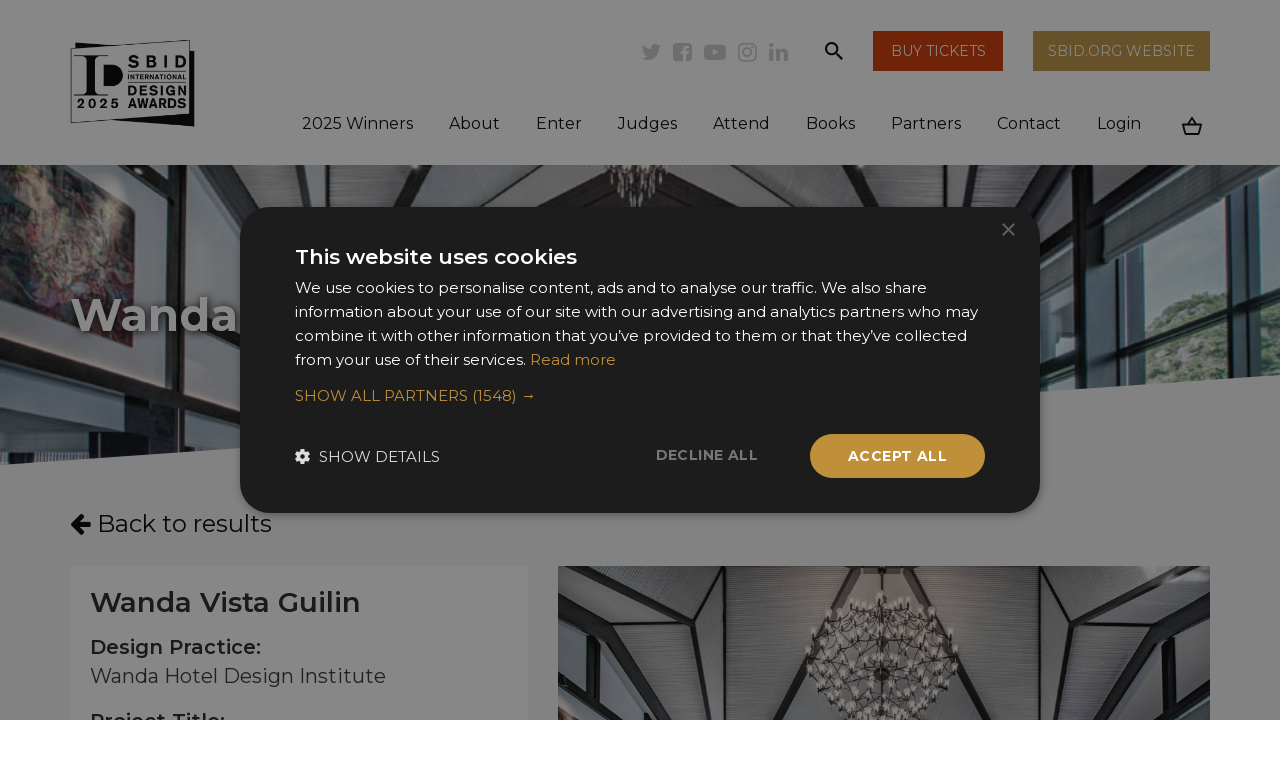

--- FILE ---
content_type: text/html; charset=UTF-8
request_url: https://www.sbidawards.com/finalist/wanda-vista-guilin-hotel-public-space-design/
body_size: 14920
content:
<!DOCTYPE html>
<html lang="en-GB">
<head><meta http-equiv="Content-Type" content="text/html; charset=utf-8">
    <meta name="viewport" content="width=device-width, initial-scale=1, shrink-to-fit=no">
    <title>Wanda Vista Guilin | SBID Awards</title>
    <link rel="profile" href="https://gmpg.org/xfn/11" />
    <link rel="pingback" href="https://www.sbidawards.com/xmlrpc.php" />
        <meta name='robots' content='index, follow, max-image-preview:large, max-snippet:-1, max-video-preview:-1' />
	<style>img:is([sizes="auto" i], [sizes^="auto," i]) { contain-intrinsic-size: 3000px 1500px }</style>
	
	<!-- This site is optimized with the Yoast SEO plugin v25.6 - https://yoast.com/wordpress/plugins/seo/ -->
	<link rel="canonical" href="https://www.sbidawards.com/finalist/wanda-vista-guilin-hotel-public-space-design/" />
	<meta property="og:locale" content="en_GB" />
	<meta property="og:type" content="article" />
	<meta property="og:title" content="Wanda Vista Guilin | SBID Awards" />
	<meta property="og:description" content="Wanda Hotel Design Institute was commissioned by Wanda Hotels &amp; Resorts to design and specify the interior architecture, soft furnishings and accessories for Wanda Vista Guilin." />
	<meta property="og:url" content="https://www.sbidawards.com/finalist/wanda-vista-guilin-hotel-public-space-design/" />
	<meta property="og:site_name" content="SBID Awards" />
	<meta property="article:publisher" content="https://www.facebook.com/SBIDawards" />
	<meta property="article:modified_time" content="2022-07-15T09:30:49+00:00" />
	<meta property="og:image" content="https://www.sbidawards.com/wp-content/uploads/2022/06/sub_img1-230.jpg" />
	<meta property="og:image:width" content="936" />
	<meta property="og:image:height" content="683" />
	<meta property="og:image:type" content="image/jpeg" />
	<meta name="twitter:card" content="summary_large_image" />
	<meta name="twitter:site" content="@SBIDawards" />
	<script type="application/ld+json" class="yoast-schema-graph">{"@context":"https://schema.org","@graph":[{"@type":"WebPage","@id":"https://www.sbidawards.com/finalist/wanda-vista-guilin-hotel-public-space-design/","url":"https://www.sbidawards.com/finalist/wanda-vista-guilin-hotel-public-space-design/","name":"Wanda Vista Guilin | SBID Awards","isPartOf":{"@id":"https://www.sbidawards.com/#website"},"primaryImageOfPage":{"@id":"https://www.sbidawards.com/finalist/wanda-vista-guilin-hotel-public-space-design/#primaryimage"},"image":{"@id":"https://www.sbidawards.com/finalist/wanda-vista-guilin-hotel-public-space-design/#primaryimage"},"thumbnailUrl":"https://www.sbidawards.com/wp-content/uploads/2022/06/sub_img1-230.jpg","datePublished":"2022-06-10T15:56:51+00:00","dateModified":"2022-07-15T09:30:49+00:00","breadcrumb":{"@id":"https://www.sbidawards.com/finalist/wanda-vista-guilin-hotel-public-space-design/#breadcrumb"},"inLanguage":"en-GB","potentialAction":[{"@type":"ReadAction","target":["https://www.sbidawards.com/finalist/wanda-vista-guilin-hotel-public-space-design/"]}]},{"@type":"ImageObject","inLanguage":"en-GB","@id":"https://www.sbidawards.com/finalist/wanda-vista-guilin-hotel-public-space-design/#primaryimage","url":"https://www.sbidawards.com/wp-content/uploads/2022/06/sub_img1-230.jpg","contentUrl":"https://www.sbidawards.com/wp-content/uploads/2022/06/sub_img1-230.jpg","width":936,"height":683},{"@type":"BreadcrumbList","@id":"https://www.sbidawards.com/finalist/wanda-vista-guilin-hotel-public-space-design/#breadcrumb","itemListElement":[{"@type":"ListItem","position":1,"name":"Home","item":"https://www.sbidawards.com/"},{"@type":"ListItem","position":2,"name":"Wanda Vista Guilin"}]},{"@type":"WebSite","@id":"https://www.sbidawards.com/#website","url":"https://www.sbidawards.com/","name":"SBID Awards","description":"A celebration of global design excellence","potentialAction":[{"@type":"SearchAction","target":{"@type":"EntryPoint","urlTemplate":"https://www.sbidawards.com/?s={search_term_string}"},"query-input":{"@type":"PropertyValueSpecification","valueRequired":true,"valueName":"search_term_string"}}],"inLanguage":"en-GB"}]}</script>
	<!-- / Yoast SEO plugin. -->


<link rel='stylesheet' id='wp-block-library-css' href='https://www.sbidawards.com/wp-includes/css/dist/block-library/style.min.css?ver=6.8.2' type='text/css' media='all' />
<style id='classic-theme-styles-inline-css' type='text/css'>
/*! This file is auto-generated */
.wp-block-button__link{color:#fff;background-color:#32373c;border-radius:9999px;box-shadow:none;text-decoration:none;padding:calc(.667em + 2px) calc(1.333em + 2px);font-size:1.125em}.wp-block-file__button{background:#32373c;color:#fff;text-decoration:none}
</style>
<style id='global-styles-inline-css' type='text/css'>
:root{--wp--preset--aspect-ratio--square: 1;--wp--preset--aspect-ratio--4-3: 4/3;--wp--preset--aspect-ratio--3-4: 3/4;--wp--preset--aspect-ratio--3-2: 3/2;--wp--preset--aspect-ratio--2-3: 2/3;--wp--preset--aspect-ratio--16-9: 16/9;--wp--preset--aspect-ratio--9-16: 9/16;--wp--preset--color--black: #000000;--wp--preset--color--cyan-bluish-gray: #abb8c3;--wp--preset--color--white: #ffffff;--wp--preset--color--pale-pink: #f78da7;--wp--preset--color--vivid-red: #cf2e2e;--wp--preset--color--luminous-vivid-orange: #ff6900;--wp--preset--color--luminous-vivid-amber: #fcb900;--wp--preset--color--light-green-cyan: #7bdcb5;--wp--preset--color--vivid-green-cyan: #00d084;--wp--preset--color--pale-cyan-blue: #8ed1fc;--wp--preset--color--vivid-cyan-blue: #0693e3;--wp--preset--color--vivid-purple: #9b51e0;--wp--preset--gradient--vivid-cyan-blue-to-vivid-purple: linear-gradient(135deg,rgba(6,147,227,1) 0%,rgb(155,81,224) 100%);--wp--preset--gradient--light-green-cyan-to-vivid-green-cyan: linear-gradient(135deg,rgb(122,220,180) 0%,rgb(0,208,130) 100%);--wp--preset--gradient--luminous-vivid-amber-to-luminous-vivid-orange: linear-gradient(135deg,rgba(252,185,0,1) 0%,rgba(255,105,0,1) 100%);--wp--preset--gradient--luminous-vivid-orange-to-vivid-red: linear-gradient(135deg,rgba(255,105,0,1) 0%,rgb(207,46,46) 100%);--wp--preset--gradient--very-light-gray-to-cyan-bluish-gray: linear-gradient(135deg,rgb(238,238,238) 0%,rgb(169,184,195) 100%);--wp--preset--gradient--cool-to-warm-spectrum: linear-gradient(135deg,rgb(74,234,220) 0%,rgb(151,120,209) 20%,rgb(207,42,186) 40%,rgb(238,44,130) 60%,rgb(251,105,98) 80%,rgb(254,248,76) 100%);--wp--preset--gradient--blush-light-purple: linear-gradient(135deg,rgb(255,206,236) 0%,rgb(152,150,240) 100%);--wp--preset--gradient--blush-bordeaux: linear-gradient(135deg,rgb(254,205,165) 0%,rgb(254,45,45) 50%,rgb(107,0,62) 100%);--wp--preset--gradient--luminous-dusk: linear-gradient(135deg,rgb(255,203,112) 0%,rgb(199,81,192) 50%,rgb(65,88,208) 100%);--wp--preset--gradient--pale-ocean: linear-gradient(135deg,rgb(255,245,203) 0%,rgb(182,227,212) 50%,rgb(51,167,181) 100%);--wp--preset--gradient--electric-grass: linear-gradient(135deg,rgb(202,248,128) 0%,rgb(113,206,126) 100%);--wp--preset--gradient--midnight: linear-gradient(135deg,rgb(2,3,129) 0%,rgb(40,116,252) 100%);--wp--preset--font-size--small: 13px;--wp--preset--font-size--medium: 20px;--wp--preset--font-size--large: 36px;--wp--preset--font-size--x-large: 42px;--wp--preset--spacing--20: 0.44rem;--wp--preset--spacing--30: 0.67rem;--wp--preset--spacing--40: 1rem;--wp--preset--spacing--50: 1.5rem;--wp--preset--spacing--60: 2.25rem;--wp--preset--spacing--70: 3.38rem;--wp--preset--spacing--80: 5.06rem;--wp--preset--shadow--natural: 6px 6px 9px rgba(0, 0, 0, 0.2);--wp--preset--shadow--deep: 12px 12px 50px rgba(0, 0, 0, 0.4);--wp--preset--shadow--sharp: 6px 6px 0px rgba(0, 0, 0, 0.2);--wp--preset--shadow--outlined: 6px 6px 0px -3px rgba(255, 255, 255, 1), 6px 6px rgba(0, 0, 0, 1);--wp--preset--shadow--crisp: 6px 6px 0px rgba(0, 0, 0, 1);}:where(.is-layout-flex){gap: 0.5em;}:where(.is-layout-grid){gap: 0.5em;}body .is-layout-flex{display: flex;}.is-layout-flex{flex-wrap: wrap;align-items: center;}.is-layout-flex > :is(*, div){margin: 0;}body .is-layout-grid{display: grid;}.is-layout-grid > :is(*, div){margin: 0;}:where(.wp-block-columns.is-layout-flex){gap: 2em;}:where(.wp-block-columns.is-layout-grid){gap: 2em;}:where(.wp-block-post-template.is-layout-flex){gap: 1.25em;}:where(.wp-block-post-template.is-layout-grid){gap: 1.25em;}.has-black-color{color: var(--wp--preset--color--black) !important;}.has-cyan-bluish-gray-color{color: var(--wp--preset--color--cyan-bluish-gray) !important;}.has-white-color{color: var(--wp--preset--color--white) !important;}.has-pale-pink-color{color: var(--wp--preset--color--pale-pink) !important;}.has-vivid-red-color{color: var(--wp--preset--color--vivid-red) !important;}.has-luminous-vivid-orange-color{color: var(--wp--preset--color--luminous-vivid-orange) !important;}.has-luminous-vivid-amber-color{color: var(--wp--preset--color--luminous-vivid-amber) !important;}.has-light-green-cyan-color{color: var(--wp--preset--color--light-green-cyan) !important;}.has-vivid-green-cyan-color{color: var(--wp--preset--color--vivid-green-cyan) !important;}.has-pale-cyan-blue-color{color: var(--wp--preset--color--pale-cyan-blue) !important;}.has-vivid-cyan-blue-color{color: var(--wp--preset--color--vivid-cyan-blue) !important;}.has-vivid-purple-color{color: var(--wp--preset--color--vivid-purple) !important;}.has-black-background-color{background-color: var(--wp--preset--color--black) !important;}.has-cyan-bluish-gray-background-color{background-color: var(--wp--preset--color--cyan-bluish-gray) !important;}.has-white-background-color{background-color: var(--wp--preset--color--white) !important;}.has-pale-pink-background-color{background-color: var(--wp--preset--color--pale-pink) !important;}.has-vivid-red-background-color{background-color: var(--wp--preset--color--vivid-red) !important;}.has-luminous-vivid-orange-background-color{background-color: var(--wp--preset--color--luminous-vivid-orange) !important;}.has-luminous-vivid-amber-background-color{background-color: var(--wp--preset--color--luminous-vivid-amber) !important;}.has-light-green-cyan-background-color{background-color: var(--wp--preset--color--light-green-cyan) !important;}.has-vivid-green-cyan-background-color{background-color: var(--wp--preset--color--vivid-green-cyan) !important;}.has-pale-cyan-blue-background-color{background-color: var(--wp--preset--color--pale-cyan-blue) !important;}.has-vivid-cyan-blue-background-color{background-color: var(--wp--preset--color--vivid-cyan-blue) !important;}.has-vivid-purple-background-color{background-color: var(--wp--preset--color--vivid-purple) !important;}.has-black-border-color{border-color: var(--wp--preset--color--black) !important;}.has-cyan-bluish-gray-border-color{border-color: var(--wp--preset--color--cyan-bluish-gray) !important;}.has-white-border-color{border-color: var(--wp--preset--color--white) !important;}.has-pale-pink-border-color{border-color: var(--wp--preset--color--pale-pink) !important;}.has-vivid-red-border-color{border-color: var(--wp--preset--color--vivid-red) !important;}.has-luminous-vivid-orange-border-color{border-color: var(--wp--preset--color--luminous-vivid-orange) !important;}.has-luminous-vivid-amber-border-color{border-color: var(--wp--preset--color--luminous-vivid-amber) !important;}.has-light-green-cyan-border-color{border-color: var(--wp--preset--color--light-green-cyan) !important;}.has-vivid-green-cyan-border-color{border-color: var(--wp--preset--color--vivid-green-cyan) !important;}.has-pale-cyan-blue-border-color{border-color: var(--wp--preset--color--pale-cyan-blue) !important;}.has-vivid-cyan-blue-border-color{border-color: var(--wp--preset--color--vivid-cyan-blue) !important;}.has-vivid-purple-border-color{border-color: var(--wp--preset--color--vivid-purple) !important;}.has-vivid-cyan-blue-to-vivid-purple-gradient-background{background: var(--wp--preset--gradient--vivid-cyan-blue-to-vivid-purple) !important;}.has-light-green-cyan-to-vivid-green-cyan-gradient-background{background: var(--wp--preset--gradient--light-green-cyan-to-vivid-green-cyan) !important;}.has-luminous-vivid-amber-to-luminous-vivid-orange-gradient-background{background: var(--wp--preset--gradient--luminous-vivid-amber-to-luminous-vivid-orange) !important;}.has-luminous-vivid-orange-to-vivid-red-gradient-background{background: var(--wp--preset--gradient--luminous-vivid-orange-to-vivid-red) !important;}.has-very-light-gray-to-cyan-bluish-gray-gradient-background{background: var(--wp--preset--gradient--very-light-gray-to-cyan-bluish-gray) !important;}.has-cool-to-warm-spectrum-gradient-background{background: var(--wp--preset--gradient--cool-to-warm-spectrum) !important;}.has-blush-light-purple-gradient-background{background: var(--wp--preset--gradient--blush-light-purple) !important;}.has-blush-bordeaux-gradient-background{background: var(--wp--preset--gradient--blush-bordeaux) !important;}.has-luminous-dusk-gradient-background{background: var(--wp--preset--gradient--luminous-dusk) !important;}.has-pale-ocean-gradient-background{background: var(--wp--preset--gradient--pale-ocean) !important;}.has-electric-grass-gradient-background{background: var(--wp--preset--gradient--electric-grass) !important;}.has-midnight-gradient-background{background: var(--wp--preset--gradient--midnight) !important;}.has-small-font-size{font-size: var(--wp--preset--font-size--small) !important;}.has-medium-font-size{font-size: var(--wp--preset--font-size--medium) !important;}.has-large-font-size{font-size: var(--wp--preset--font-size--large) !important;}.has-x-large-font-size{font-size: var(--wp--preset--font-size--x-large) !important;}
:where(.wp-block-post-template.is-layout-flex){gap: 1.25em;}:where(.wp-block-post-template.is-layout-grid){gap: 1.25em;}
:where(.wp-block-columns.is-layout-flex){gap: 2em;}:where(.wp-block-columns.is-layout-grid){gap: 2em;}
:root :where(.wp-block-pullquote){font-size: 1.5em;line-height: 1.6;}
</style>
<link rel='stylesheet' id='contact-form-7-css' href='https://www.sbidawards.com/wp-content/plugins/contact-form-7/includes/css/styles.css?ver=6.1' type='text/css' media='all' />
<link rel='stylesheet' id='ctf_styles-css' href='https://www.sbidawards.com/wp-content/plugins/custom-twitter-feeds/css/ctf-styles.min.css?ver=2.3.1' type='text/css' media='all' />
<link rel='stylesheet' id='bwg_fonts-css' href='https://www.sbidawards.com/wp-content/plugins/photo-gallery/css/bwg-fonts/fonts.css?ver=0.0.1' type='text/css' media='all' />
<link rel='stylesheet' id='sumoselect-css' href='https://www.sbidawards.com/wp-content/plugins/photo-gallery/css/sumoselect.min.css?ver=3.4.6' type='text/css' media='all' />
<link rel='stylesheet' id='mCustomScrollbar-css' href='https://www.sbidawards.com/wp-content/plugins/photo-gallery/css/jquery.mCustomScrollbar.min.css?ver=3.1.5' type='text/css' media='all' />
<link rel='stylesheet' id='bwg_googlefonts-css' href='https://fonts.googleapis.com/css?family=Ubuntu&#038;subset=greek,latin,greek-ext,vietnamese,cyrillic-ext,latin-ext,cyrillic' type='text/css' media='all' />
<link rel='stylesheet' id='bwg_frontend-css' href='https://www.sbidawards.com/wp-content/plugins/photo-gallery/css/styles.min.css?ver=1.8.35' type='text/css' media='all' />
<link rel='stylesheet' id='woocommerce-layout-css' href='https://www.sbidawards.com/wp-content/plugins/woocommerce/assets/css/woocommerce-layout.css?ver=10.4.3' type='text/css' media='all' />
<link rel='stylesheet' id='woocommerce-smallscreen-css' href='https://www.sbidawards.com/wp-content/plugins/woocommerce/assets/css/woocommerce-smallscreen.css?ver=10.4.3' type='text/css' media='only screen and (max-width: 768px)' />
<link rel='stylesheet' id='woocommerce-general-css' href='https://www.sbidawards.com/wp-content/plugins/woocommerce/assets/css/woocommerce.css?ver=10.4.3' type='text/css' media='all' />
<style id='woocommerce-inline-inline-css' type='text/css'>
.woocommerce form .form-row .required { visibility: visible; }
</style>
<link rel='stylesheet' id='js_composer_front-css' href='https://www.sbidawards.com/wp-content/plugins/js_composer/assets/css/js_composer.min.css?ver=7.7.2' type='text/css' media='all' />
<link rel='stylesheet' id='wa-styles-css' href='https://www.sbidawards.com/wp-content/themes/sbidawards/assets/css/app.css?id=58cb0b17b052df0ba98f270186f1fe06&#038;ver=6.8.2' type='text/css' media='all' />
<!--n2css--><!--n2js--><script type="text/javascript" src="https://www.sbidawards.com/wp-includes/js/jquery/jquery.min.js?ver=3.7.1" id="jquery-core-js"></script>
<script type="text/javascript" src="https://www.sbidawards.com/wp-includes/js/jquery/jquery-migrate.min.js?ver=3.4.1" id="jquery-migrate-js"></script>
<script type="text/javascript" src="https://www.sbidawards.com/wp-content/plugins/photo-gallery/js/jquery.sumoselect.min.js?ver=3.4.6" id="sumoselect-js"></script>
<script type="text/javascript" src="https://www.sbidawards.com/wp-content/plugins/photo-gallery/js/tocca.min.js?ver=2.0.9" id="bwg_mobile-js"></script>
<script type="text/javascript" src="https://www.sbidawards.com/wp-content/plugins/photo-gallery/js/jquery.mCustomScrollbar.concat.min.js?ver=3.1.5" id="mCustomScrollbar-js"></script>
<script type="text/javascript" src="https://www.sbidawards.com/wp-content/plugins/photo-gallery/js/jquery.fullscreen.min.js?ver=0.6.0" id="jquery-fullscreen-js"></script>
<script type="text/javascript" id="bwg_frontend-js-extra">
/* <![CDATA[ */
var bwg_objectsL10n = {"bwg_field_required":"field is required.","bwg_mail_validation":"This is not a valid email address.","bwg_search_result":"There are no images matching your search.","bwg_select_tag":"Select Tag","bwg_order_by":"Order By","bwg_search":"Search","bwg_show_ecommerce":"Show Ecommerce","bwg_hide_ecommerce":"Hide Ecommerce","bwg_show_comments":"Show Comments","bwg_hide_comments":"Hide Comments","bwg_restore":"Restore","bwg_maximize":"Maximise","bwg_fullscreen":"Fullscreen","bwg_exit_fullscreen":"Exit Fullscreen","bwg_search_tag":"SEARCH...","bwg_tag_no_match":"No tags found","bwg_all_tags_selected":"All tags selected","bwg_tags_selected":"tags selected","play":"Play","pause":"Pause","is_pro":"","bwg_play":"Play","bwg_pause":"Pause","bwg_hide_info":"Hide info","bwg_show_info":"Show info","bwg_hide_rating":"Hide rating","bwg_show_rating":"Show rating","ok":"Ok","cancel":"Cancel","select_all":"Select all","lazy_load":"0","lazy_loader":"https:\/\/www.sbidawards.com\/wp-content\/plugins\/photo-gallery\/images\/ajax_loader.png","front_ajax":"0","bwg_tag_see_all":"see all tags","bwg_tag_see_less":"see less tags"};
/* ]]> */
</script>
<script type="text/javascript" src="https://www.sbidawards.com/wp-content/plugins/photo-gallery/js/scripts.min.js?ver=1.8.35" id="bwg_frontend-js"></script>
<script type="text/javascript" src="https://www.sbidawards.com/wp-content/plugins/woocommerce/assets/js/jquery-blockui/jquery.blockUI.min.js?ver=2.7.0-wc.10.4.3" id="wc-jquery-blockui-js" data-wp-strategy="defer"></script>
<script type="text/javascript" id="wc-add-to-cart-js-extra">
/* <![CDATA[ */
var wc_add_to_cart_params = {"ajax_url":"\/wp-admin\/admin-ajax.php","wc_ajax_url":"\/?wc-ajax=%%endpoint%%","i18n_view_cart":"View basket","cart_url":"https:\/\/www.sbidawards.com\/cart\/","is_cart":"","cart_redirect_after_add":"no"};
/* ]]> */
</script>
<script type="text/javascript" src="https://www.sbidawards.com/wp-content/plugins/woocommerce/assets/js/frontend/add-to-cart.min.js?ver=10.4.3" id="wc-add-to-cart-js" data-wp-strategy="defer"></script>
<script type="text/javascript" src="https://www.sbidawards.com/wp-content/plugins/woocommerce/assets/js/js-cookie/js.cookie.min.js?ver=2.1.4-wc.10.4.3" id="wc-js-cookie-js" defer="defer" data-wp-strategy="defer"></script>
<script type="text/javascript" id="woocommerce-js-extra">
/* <![CDATA[ */
var woocommerce_params = {"ajax_url":"\/wp-admin\/admin-ajax.php","wc_ajax_url":"\/?wc-ajax=%%endpoint%%","i18n_password_show":"Show password","i18n_password_hide":"Hide password"};
/* ]]> */
</script>
<script type="text/javascript" src="https://www.sbidawards.com/wp-content/plugins/woocommerce/assets/js/frontend/woocommerce.min.js?ver=10.4.3" id="woocommerce-js" defer="defer" data-wp-strategy="defer"></script>
<script type="text/javascript" src="https://www.sbidawards.com/wp-content/plugins/js_composer/assets/js/vendors/woocommerce-add-to-cart.js?ver=7.7.2" id="vc_woocommerce-add-to-cart-js-js"></script>
<script></script><link rel="https://api.w.org/" href="https://www.sbidawards.com/wp-json/" /><link rel="EditURI" type="application/rsd+xml" title="RSD" href="https://www.sbidawards.com/xmlrpc.php?rsd" />
<meta name="generator" content="WordPress 6.8.2" />
<meta name="generator" content="WooCommerce 10.4.3" />
<link rel='shortlink' href='https://www.sbidawards.com/?p=65590' />
<link rel="alternate" title="oEmbed (JSON)" type="application/json+oembed" href="https://www.sbidawards.com/wp-json/oembed/1.0/embed?url=https%3A%2F%2Fwww.sbidawards.com%2Ffinalist%2Fwanda-vista-guilin-hotel-public-space-design%2F" />
<link rel="alternate" title="oEmbed (XML)" type="text/xml+oembed" href="https://www.sbidawards.com/wp-json/oembed/1.0/embed?url=https%3A%2F%2Fwww.sbidawards.com%2Ffinalist%2Fwanda-vista-guilin-hotel-public-space-design%2F&#038;format=xml" />
        <!-- Custom Twitter Feeds CSS -->
        <style type="text/css">
            #ctf .ctf-tweets { margin-left: -15px; margin-right: -15px; } #ctf .ctf-item { box-sizing: border-box; border: 0 !important; padding: 15px; margin-bottom: 15px; } #ctf { overflow: initial; margin: 0 auto; position: relative; z-index: 20; } #ctf:before, #ctf .ctf-tweets:before, #ctf .ctf-item:before { content: " "; display: table; } #ctf:after, #ctf .ctf-tweets:after, #ctf .ctf-item:after { clear: both; } @media (min-width: 768px) { #ctf .ctf-item { width: 33.33333333%; float: left; margin:0; } }
        </style>
        	<noscript><style>.woocommerce-product-gallery{ opacity: 1 !important; }</style></noscript>
	<meta name="generator" content="Powered by WPBakery Page Builder - drag and drop page builder for WordPress."/>
<link rel="icon" href="https://www.sbidawards.com/wp-content/uploads/2019/06/SBID-Design-Awards-2019-ID-Logo-Social-Profile-Portrait-100x100.jpg" sizes="32x32" />
<link rel="icon" href="https://www.sbidawards.com/wp-content/uploads/2019/06/SBID-Design-Awards-2019-ID-Logo-Social-Profile-Portrait-300x300.jpg" sizes="192x192" />
<link rel="apple-touch-icon" href="https://www.sbidawards.com/wp-content/uploads/2019/06/SBID-Design-Awards-2019-ID-Logo-Social-Profile-Portrait-300x300.jpg" />
<meta name="msapplication-TileImage" content="https://www.sbidawards.com/wp-content/uploads/2019/06/SBID-Design-Awards-2019-ID-Logo-Social-Profile-Portrait-300x300.jpg" />
<noscript><style> .wpb_animate_when_almost_visible { opacity: 1; }</style></noscript>    <link rel="dns-prefetch" href="//mailchimp.com">
    <link rel="dns-prefetch" href="//ajax.googleapis.com">
    <link href="//cdn-images.mailchimp.com/embedcode/classic-10_7.css" rel="stylesheet" type="text/css">

    <meta name="p:domain_verify" content="59f0c41f8d43403716d90d2d7436c386"/>

    <!-- Google Tag Manager -->
    <script>(function(w,d,s,l,i){w[l]=w[l]||[];w[l].push({'gtm.start':
    new Date().getTime(),event:'gtm.js'});var f=d.getElementsByTagName(s)[0],
    j=d.createElement(s),dl=l!='dataLayer'?'&l='+l:'';j.async=true;j.src=
    'https://www.googletagmanager.com/gtm.js?id='+i+dl;f.parentNode.insertBefore(j,f);
    })(window,document,'script','dataLayer','GTM-5M3NKG3D');</script>
    <!-- End Google Tag Manager -->

    
    <style>
            </style>

    <style>
        p:empty:before {
            display: none;
        }
    </style>

    <style>.grecaptcha-badge { visibility: hidden; }</style>
    
    <script async src="https://www.googletagmanager.com/gtag/js?id=AW-964879671"></script>
<script>
  window.dataLayer = window.dataLayer || [];
  function gtag(){dataLayer.push(arguments)};
  gtag('set', 'linker', {
    'domains': ['sbidawards.com', 'sbid.awardsplatform.com']
  });
  gtag('js', new Date());

  gtag('config', 'AW-964879671');
</script>


<script>
  if(window.location.href.includes('/complete')){
    gtag('event', 'conversion', {
      'send_to': 'AW-964879671/FISJCPnlldMZELfKi8wD',
      'transaction_id': ''
    });
  }
</script>


<style>
@media (max-width: 767.98px) {
    .subFooter>img {
        width: 100%;
        object-fit: cover;
    }
    
    .vc_custom_1725977414903 {
            margin-left: 25px !important;
    margin-top: -25px;
    }
}
</style>

</head>

<body class="wp-singular finalist-template-default single single-finalist postid-65590 wp-theme-sbidawards theme-sbidawards woocommerce-no-js wpb-js-composer js-comp-ver-7.7.2 vc_responsive" id="inside">
<!-- Google Tag Manager (noscript) -->
<noscript><iframe src=https://www.googletagmanager.com/ns.html?id=GTM-5M3NKG3D
height="0" width="0" style="display:none;visibility:hidden"></iframe></noscript>
<!-- End Google Tag Manager (noscript) -->
<a class="sr-only" href="#insideMain">Skip to main content</a>

<header>
    <div class="container">
        <div class="row">
            <nav class="navbar navbar-expand-lg">
                <a href="/" class="logo">
                    <img src="https://www.sbidawards.com/wp-content/themes/sbidawards/assets/images/sbid-awards-2025-logo.png" alt="SBID Awards Logo">
                </a>

                <div class="d-flex d-lg-none extraXS">
                    <a href="https://www.sbidawards.com/attend/#tickets" target="_blank" class="member">
                        Buy Tickets
                    </a>

                    <button class="navbar-toggler" type="button" data-toggle="collapse" data-target="#mainMenu" aria-controls="mainMenu" aria-expanded="false" aria-label="Toggle navigation">
                        <span class="fa fa-bars"></span>
                    </button>
                </div>

                <div class="collapse navbar-collapse" id="mainMenu">
                    <ul class="navbar-nav top d-none d-lg-flex">
                        <li class="social dropdown">
                            <button type="button" class="dropdown-toggle" data-toggle="dropdown">
                                <i class="fa fa-share-alt"></i></button>
                            <span class="dropdown-menu">
                                <a href="https://twitter.com/@SBIDawards" target="_blank" class="fa fa-twitter"><span class="sr-only">Twitter</span></a>
                                <a href="https://www.facebook.com/SBIDawards" target="_blank" class="fa fa-facebook-square"><span class="sr-only">Facebook</span></a>
                                <a href="https://www.youtube.com/user/theSBID" target="_blank" class="fa fa-youtube-play"><span class="sr-only">Youtube</span></a>
                                <a href="https://www.instagram.com/sbidawards/" target="_blank" class="fa fa-instagram"><span class="sr-only">Instagram</span></a>
                                <a href="https://www.linkedin.com/company/thesbid/" target="_blank" class="fa fa-linkedin"><span class="sr-only">Linkedin</span></a>
                            </span>
                        </li>

                        <li class="nav-item extra d-none d-lg-flex">
                            <a href="#" data-toggle="modal" data-target="#searchPopup">
                                <i><img class="svg" src="https://www.sbidawards.com/wp-content/themes/sbidawards/assets/images/svg/search.svg" alt="Search"></i>
                                <span class="sr-only">search</span>
                            </a>
                        </li>

                        <li class="">
                            <a href="https://www.sbidawards.com/attend/#tickets" target="_blank" class="bttn-sbid"><span>Buy Tickets</span></a>
                        </li>

                        <li class="">
                            <a href="https://www.sbid.org/" target="_blank" class="bttn-gold"><span>SBID.org Website</span></a>
                        </li>
                    </ul>

                    <ul class="navbar-nav bottom">
                        <li class="nav-item searchXs d-flex d-lg-none">
                            <form action="https://www.sbidawards.com/" method="get" class="d-flex flex-row align-self-center w-100" itemprop="potentialAction" itemscope itemtype="https://schema.org/SearchAction" >
                                <meta itemprop="target" content="https://www.sbidawards.com?s={s}" />
                                <label class="sr-only" for="">Search</label>
                                <input type="search" name="s" id="search-main" itemprop="query-input" value="" placeholder="Search">
                                <button><i><img class="svg" src="https://www.sbidawards.com/wp-content/themes/sbidawards/assets/images/svg/search.svg" alt="Search"></i></button>
                            </form>
                        </li>

                        <li itemscope="itemscope" itemtype="https://www.schema.org/SiteNavigationElement" id="menu-item-113435" class="menu-item menu-item-type-custom menu-item-object-custom menu-item-113435 nav-item"><a title="2025 Winners" href="/winners/awards-2025/" class="nav-link">2025 Winners</a></li>
<li itemscope="itemscope" itemtype="https://www.schema.org/SiteNavigationElement" id="menu-item-14240" class="menu-item menu-item-type-post_type menu-item-object-page menu-item-has-children dropdown mega menu-item-14240 nav-item"><a title="About" href="#" data-toggle="dropdown" aria-haspopup="true" aria-expanded="false" class="dropdown-toggle nav-link" id="menu-item-dropdown-14240">About</a>
<div class="dropdown-menu" aria-labelledby="navbarDropdown"><ul class="container" aria-labelledby="menu-item-dropdown-14240" role="menu">
	<li itemscope="itemscope" itemtype="https://www.schema.org/SiteNavigationElement" id="menu-item-38427" class="display-no-anchor text menu-item menu-item-type-custom menu-item-object-custom menu-item-38427 nav-item"><a title="The leading global awards for interior design" href="#" class="nav-link">The leading global awards for interior design</a></li>
	<li itemscope="itemscope" itemtype="https://www.schema.org/SiteNavigationElement" id="menu-item-14241" class="menu-item menu-item-type-post_type menu-item-object-page menu-item-14241 nav-item"><a title="About the Awards" href="https://www.sbidawards.com/about-the-awards/" class="nav-link">About the Awards</a></li>
	<li itemscope="itemscope" itemtype="https://www.schema.org/SiteNavigationElement" id="menu-item-44262" class="menu-item menu-item-type-post_type menu-item-object-page menu-item-44262 nav-item"><a title="Awards Accreditation" href="https://www.sbidawards.com/about-the-awards/awards-accreditation/" class="nav-link">Awards Accreditation</a></li>
	<li itemscope="itemscope" itemtype="https://www.schema.org/SiteNavigationElement" id="menu-item-12469" class="menu-item menu-item-type-post_type menu-item-object-page menu-item-12469 nav-item"><a title="Judging" href="https://www.sbidawards.com/about-the-awards/voting/" class="nav-link">Judging</a></li>
	<li itemscope="itemscope" itemtype="https://www.schema.org/SiteNavigationElement" id="menu-item-55443" class="menu-item menu-item-type-post_type menu-item-object-page menu-item-55443 nav-item"><a title="History" href="https://www.sbidawards.com/about-the-awards/history/" class="nav-link">History</a></li>
	<li itemscope="itemscope" itemtype="https://www.schema.org/SiteNavigationElement" id="menu-item-65149" class="menu-item menu-item-type-post_type menu-item-object-page menu-item-65149 nav-item"><a title="Master of Design" href="https://www.sbidawards.com/about-the-awards/master-of-design/" class="nav-link">Master of Design</a></li>
	<li itemscope="itemscope" itemtype="https://www.schema.org/SiteNavigationElement" id="menu-item-12189" class="menu-item menu-item-type-post_type menu-item-object-page menu-item-12189 nav-item"><a title="F.O.T.Y" href="https://www.sbidawards.com/about-the-awards/fellow-of-the-year/" class="nav-link">Fellow of the Year</a></li>
</ul>
</li>
<li itemscope="itemscope" itemtype="https://www.schema.org/SiteNavigationElement" id="menu-item-105292" class="menu-item menu-item-type-post_type menu-item-object-page menu-item-has-children dropdown mega menu-item-105292 nav-item"><a title="Enter" href="#" data-toggle="dropdown" aria-haspopup="true" aria-expanded="false" class="dropdown-toggle nav-link" id="menu-item-dropdown-105292">Enter</a>
<div class="dropdown-menu" aria-labelledby="navbarDropdown"><ul class="container" aria-labelledby="menu-item-dropdown-105292" role="menu">
	<li itemscope="itemscope" itemtype="https://www.schema.org/SiteNavigationElement" id="menu-item-106023" class="menu-item menu-item-type-custom menu-item-object-custom menu-item-106023 nav-item"><a title="Enter the Awards" href="https://www.sbidawards.com/enter-awards/" class="nav-link">Enter the Awards</a></li>
	<li itemscope="itemscope" itemtype="https://www.schema.org/SiteNavigationElement" id="menu-item-90270" class="menu-item menu-item-type-custom menu-item-object-custom menu-item-90270 nav-item"><a title="Categories" href="https://www.sbidawards.com/enter-awards/awards-categories/" class="nav-link">Categories</a></li>
	<li itemscope="itemscope" itemtype="https://www.schema.org/SiteNavigationElement" id="menu-item-105969" class="menu-item menu-item-type-post_type menu-item-object-page menu-item-105969 nav-item"><a title="Guidelines" href="https://www.sbidawards.com/enter-awards/entry-guidelines/" class="nav-link">Guidelines</a></li>
	<li itemscope="itemscope" itemtype="https://www.schema.org/SiteNavigationElement" id="menu-item-105291" class="menu-item menu-item-type-post_type menu-item-object-page menu-item-105291 nav-item"><a title="FAQ" href="https://www.sbidawards.com/about-the-awards/faqs/" class="nav-link">FAQ</a></li>
	<li itemscope="itemscope" itemtype="https://www.schema.org/SiteNavigationElement" id="menu-item-105685" class="menu-item menu-item-type-custom menu-item-object-custom menu-item-105685 nav-item"><a title="2024 Winners" href="https://www.sbidawards.com/winners/awards-2024/" class="nav-link">2024 Winners</a></li>
	<li itemscope="itemscope" itemtype="https://www.schema.org/SiteNavigationElement" id="menu-item-113330" class="menu-item menu-item-type-custom menu-item-object-custom menu-item-113330 nav-item"><a title="Sign In" href="https://sbid.awardsplatform.com/" class="nav-link">Sign In</a></li>
</ul>
</li>
<li itemscope="itemscope" itemtype="https://www.schema.org/SiteNavigationElement" id="menu-item-90340" class="menu-item menu-item-type-custom menu-item-object-custom menu-item-90340 nav-item"><a title="Judges" href="https://www.sbidawards.com/about-the-awards/voting/judging-panel/" class="nav-link">Judges</a></li>
<li itemscope="itemscope" itemtype="https://www.schema.org/SiteNavigationElement" id="menu-item-90410" class="menu-item menu-item-type-post_type menu-item-object-page menu-item-has-children dropdown mega menu-item-90410 nav-item"><a title="Attend" href="#" data-toggle="dropdown" aria-haspopup="true" aria-expanded="false" class="dropdown-toggle nav-link" id="menu-item-dropdown-90410">Attend</a>
<div class="dropdown-menu" aria-labelledby="navbarDropdown"><ul class="container" aria-labelledby="menu-item-dropdown-90410" role="menu">
	<li itemscope="itemscope" itemtype="https://www.schema.org/SiteNavigationElement" id="menu-item-105604" class="menu-item menu-item-type-post_type menu-item-object-page menu-item-105604 nav-item"><a title="2025 Ceremony" href="https://www.sbidawards.com/attend/" class="nav-link">2025 Ceremony</a></li>
	<li itemscope="itemscope" itemtype="https://www.schema.org/SiteNavigationElement" id="menu-item-113297" class="menu-item menu-item-type-post_type menu-item-object-page menu-item-113297 nav-item"><a title="Tickets" href="https://www.sbidawards.com/tickets/" class="nav-link">Tickets</a></li>
	<li itemscope="itemscope" itemtype="https://www.schema.org/SiteNavigationElement" id="menu-item-105798" class="menu-item menu-item-type-post_type menu-item-object-page menu-item-105798 nav-item"><a title="Previous Events" href="https://www.sbidawards.com/galleries/" class="nav-link">Previous Events</a></li>
</ul>
</li>
<li itemscope="itemscope" itemtype="https://www.schema.org/SiteNavigationElement" id="menu-item-47690" class="menu-item menu-item-type-custom menu-item-object-custom menu-item-47690 nav-item"><a title="Books" href="/product-category/books/" class="nav-link">Books</a></li>
<li itemscope="itemscope" itemtype="https://www.schema.org/SiteNavigationElement" id="menu-item-12468" class="menu-item menu-item-type-post_type menu-item-object-page menu-item-12468 nav-item"><a title="Partners" href="https://www.sbidawards.com/about-the-awards/sponsors/" class="nav-link">Partners</a></li>
<li itemscope="itemscope" itemtype="https://www.schema.org/SiteNavigationElement" id="menu-item-12186" class="menu-item menu-item-type-post_type menu-item-object-page menu-item-12186 nav-item"><a title="Contact Us" href="https://www.sbidawards.com/contact-us/" class="nav-link">Contact</a></li>
<li itemscope="itemscope" itemtype="https://www.schema.org/SiteNavigationElement" id="menu-item-113331" class="menu-item menu-item-type-custom menu-item-object-custom menu-item-113331 nav-item"><a title="Login" href="https://sbid.awardsplatform.com/" class="nav-link">Login</a></li>

                        <li class="nav-item extra d-none d-lg-flex">
                            <a href="/cart">
                                <i><img class="svg" src="https://www.sbidawards.com/wp-content/themes/sbidawards/assets/images/svg/basket.svg" alt=""></i>
                                <span class="sr-only">Cart</span>
                                                            </a>
                        </li>

                        <li class="networks d-lg-none d-block text-left pl-2 py-2">
                            <a href="https://www.sbid.org/" target="_blank" class="bttn-sbid"><span>SBID.org Website</span></a>
                        </li>

                        <li class="nav-item social d-flex d-lg-none">
                            <a href="https://twitter.com/@SBIDawards" target="_blank" class="fa fa-twitter"><span class="sr-only">Twitter</span></a>
                            <a href="https://www.facebook.com/SBIDawards" target="_blank" class="fa fa-facebook-square"><span class="sr-only">Facebook</span></a>
                            <a href="https://www.youtube.com/user/theSBID" target="_blank" class="fa fa-youtube-play"><span class="sr-only">Youtube</span></a>
                            <a href="https://www.instagram.com/sbidawards/" target="_blank" class="fa fa-instagram"><span class="sr-only">Instagram</span></a>
                            <a href="https://www.linkedin.com/company/thesbid/" target="_blank" class="fa fa-linkedin"><span class="sr-only">Linkedin</span></a>
                        </li>
                    </ul>
                </div>
            </nav>
        </div>
    </div>
</header>



            <div id="header" style=" background-image: url('https://www.sbidawards.com/wp-content/uploads/2022/06/sub_img1-230.jpg');">
            <div class="container">
                <h1 class="title">Wanda Vista Guilin</h1>
            </div>
        </div>
    


<main id="insideMain" tabindex="-1">

<style>
    main#insideMain {
        background-color: #f6f6f6;
        margin-top: -200px;
        padding-top: 200px;
    }

    #header {
        border-top: 0 !important;
    }

    .card {
        border: 0;
        border-radius: 0;
        background-color: #fff;
    }

    .back {
        color: #000;
        font-size: 24px;
    }

    #header .title {
        font-size: 45px;
    }

    .view-full-size {
        background-color: #C09340;
        color: #fff;
        border: 0 !important;
        border-radius: 0;
        outline: none !important;
    }

    .view-full-size:hover,
    .view-full-size:focus {
        border: 0 !important;
        background-color: #C09340 !important;
        color: #fff !important;
        -webkit-transform: translate(0, -4px);
        transform: translate(0, -4px);
        box-shadow: 2px 2px 7px rgba(0, 0, 0, 0.2);
        outline: none !important;
    }
</style>

<div class="container">
    <div class="row mb-5">
        <div class="col-12 pb-4 mt-3">
            <a href="/finalistcategory/05-hotel-public-space-design" class="back"><i class="fa fa-arrow-left" aria-hidden="true"></i> Back to results</a>
        </div>

        <div class="col-lg-5 col-12 order-2 order-lg-1 pt-5 pt-lg-0">
            <div class="card">
                <div class="card-body">
                    <h3 class="card-title bold mb-3">Wanda Vista Guilin</h3>

                    
                                            <div class="form-group">
                            <h5 class="bold" style="margin-top: 0 !important; margin-bottom: 0 !important;" class="bold">Design Practice:</h5>
                            <p>Wanda Hotel Design Institute</p>
                        </div>

                    
                    <div class="form-group">
                        <h5 class="bold" style="margin-top: 0 !important; margin-bottom: 0 !important;">Project Title:</h5>
                        <p>Wanda Vista Guilin</p>
                    </div>


                                            <div class="form-group">
                            <h5 class="bold" style="margin-top: 0 !important; margin-bottom: 0 !important;">Project Location:</h5>
                            <p>Guilin, China</p>
                        </div>
                    
                                            <div class="form-group">
                            <h5 class="bold" style="margin-top: 0 !important; margin-bottom: 0 !important;">Design Practice Location:</h5>
                            <p>Beijing, China</p>
                        </div>
                                        
                    <hr />
                    
                    <div>
                        <p class="mb-0 font-weight-bolder">All project descriptions are provided by SBID Awards entrants.</p>
                    </div>
                </div>
            </div>
        </div>

        <div class="col-lg-7 col-12 order-1 order-lg-2">
            <img width="936" height="683" src="https://www.sbidawards.com/wp-content/uploads/2022/06/sub_img1-230.jpg" class="vc_single_image-img attachment-full img-fluid" alt="" decoding="async" fetchpriority="high" srcset="https://www.sbidawards.com/wp-content/uploads/2022/06/sub_img1-230.jpg 936w, https://www.sbidawards.com/wp-content/uploads/2022/06/sub_img1-230-300x219.jpg 300w, https://www.sbidawards.com/wp-content/uploads/2022/06/sub_img1-230-768x560.jpg 768w, https://www.sbidawards.com/wp-content/uploads/2022/06/sub_img1-230-330x241.jpg 330w, https://www.sbidawards.com/wp-content/uploads/2022/06/sub_img1-230-600x438.jpg 600w" sizes="(max-width: 936px) 100vw, 936px" />        </div>
    </div>

    <div class="row mb-5">
        <div class="col-12">
            <div class="card">
                <div class="card-body">
                    <p class="text-center"><p>Wanda Hotel Design Institute was commissioned by Wanda Hotels &amp; Resorts to design and specify the interior architecture, soft furnishings and accessories for Wanda Vista Guilin.</p>
</p>
                </div>
            </div>
        </div>
    </div>

            <div class="row justify-content-center">
            <div class="col-lg-6">
                <a href="https://www.sbidawards.com/wp-content/uploads/2022/06/sub_img1-230.jpg" class="btn btn-primary btn-block mb-5 text-center py-3 btn-pink view-full-size" data-fancybox="gallery">Please click here to view the full size image gallery<br/>(some images below may be cropped)</a>
            </div>
        </div>
    
    <div class="row">
                    
                            <div class="col-lg-4 col-12 mb-4">
                    <a href="https://www.sbidawards.com/wp-content/uploads/2022/06/sub_img1-230.jpg" data-fancybox="gallery">
                        <div style="background-image: url('https://www.sbidawards.com/wp-content/uploads/2022/06/sub_img1-230.jpg');
                                background-size: cover;
                                height: 350px;">
                        </div>
                    </a>
                </div>
                                
                            <div class="col-lg-4 col-12 mb-4">
                    <a href="https://www.sbidawards.com/wp-content/uploads/2022/06/sub_img10-139.jpg" data-fancybox="gallery">
                        <div style="background-image: url('https://www.sbidawards.com/wp-content/uploads/2022/06/sub_img10-139.jpg');
                                background-size: cover;
                                height: 350px;">
                        </div>
                    </a>
                </div>
                                
                            <div class="col-lg-4 col-12 mb-4">
                    <a href="https://www.sbidawards.com/wp-content/uploads/2022/06/sub_img2-236.jpg" data-fancybox="gallery">
                        <div style="background-image: url('https://www.sbidawards.com/wp-content/uploads/2022/06/sub_img2-236.jpg');
                                background-size: cover;
                                height: 350px;">
                        </div>
                    </a>
                </div>
                                
                            <div class="col-lg-4 col-12 mb-4">
                    <a href="https://www.sbidawards.com/wp-content/uploads/2022/06/sub_img3-235.jpg" data-fancybox="gallery">
                        <div style="background-image: url('https://www.sbidawards.com/wp-content/uploads/2022/06/sub_img3-235.jpg');
                                background-size: cover;
                                height: 350px;">
                        </div>
                    </a>
                </div>
                                
                            <div class="col-lg-4 col-12 mb-4">
                    <a href="https://www.sbidawards.com/wp-content/uploads/2022/06/sub_img4-230.jpg" data-fancybox="gallery">
                        <div style="background-image: url('https://www.sbidawards.com/wp-content/uploads/2022/06/sub_img4-230.jpg');
                                background-size: cover;
                                height: 350px;">
                        </div>
                    </a>
                </div>
                                
                            <div class="col-lg-4 col-12 mb-4">
                    <a href="https://www.sbidawards.com/wp-content/uploads/2022/06/sub_img5-225.jpg" data-fancybox="gallery">
                        <div style="background-image: url('https://www.sbidawards.com/wp-content/uploads/2022/06/sub_img5-225.jpg');
                                background-size: cover;
                                height: 350px;">
                        </div>
                    </a>
                </div>
                                
                            <div class="col-lg-4 col-12 mb-4">
                    <a href="https://www.sbidawards.com/wp-content/uploads/2022/06/sub_img6-207.jpg" data-fancybox="gallery">
                        <div style="background-image: url('https://www.sbidawards.com/wp-content/uploads/2022/06/sub_img6-207.jpg');
                                background-size: cover;
                                height: 350px;">
                        </div>
                    </a>
                </div>
                                
                            <div class="col-lg-4 col-12 mb-4">
                    <a href="https://www.sbidawards.com/wp-content/uploads/2022/06/sub_img7-195.jpg" data-fancybox="gallery">
                        <div style="background-image: url('https://www.sbidawards.com/wp-content/uploads/2022/06/sub_img7-195.jpg');
                                background-size: cover;
                                height: 350px;">
                        </div>
                    </a>
                </div>
                                
                            <div class="col-lg-4 col-12 mb-4">
                    <a href="https://www.sbidawards.com/wp-content/uploads/2022/06/sub_img8-185.jpg" data-fancybox="gallery">
                        <div style="background-image: url('https://www.sbidawards.com/wp-content/uploads/2022/06/sub_img8-185.jpg');
                                background-size: cover;
                                height: 350px;">
                        </div>
                    </a>
                </div>
                                
                            <div class="col-lg-4 col-12 mb-4">
                    <a href="https://www.sbidawards.com/wp-content/uploads/2022/06/sub_img9-160.jpg" data-fancybox="gallery">
                        <div style="background-image: url('https://www.sbidawards.com/wp-content/uploads/2022/06/sub_img9-160.jpg');
                                background-size: cover;
                                height: 350px;">
                        </div>
                    </a>
                </div>
                        </div>
</div>

    <div class="homeCenterBlock bg-white my-5">
        <div class="container">
            <div class="row justify-content-center">
                <div class="col-12">
                    <div class="brief">
                        <h4 class="text-center"><strong>Sponsors & Partners</strong></h4>

                        <div class="row text-center" style="margin-top: 25px;">
                            <div class="col-12">
                                    <div class="container">
        <div class="row">
            <div class="col-12">
                <div class="sponsors-carousel owl-theme">
                                                <div class="item text-center">
                                <a href="" target="_blank">
                                    <img src="https://www.sbidawards.com/wp-content/uploads/2022/07/Vectorworks-Logo-transparent.png" class="img-fluid" />
                                </a>
                            </div>
                                                        <div class="item text-center">
                                <a href="" target="_blank">
                                    <img src="https://www.sbidawards.com/wp-content/uploads/2023/09/FO-logo-con-payoff_sbid-copy-FOR-WEB.png" class="img-fluid" />
                                </a>
                            </div>
                                                        <div class="item text-center">
                                <a href="" target="_blank">
                                    <img src="https://www.sbidawards.com/wp-content/uploads/2025/07/garrett-leather-logo.png" class="img-fluid" />
                                </a>
                            </div>
                                                        <div class="item text-center">
                                <a href="" target="_blank">
                                    <img src="https://www.sbidawards.com/wp-content/uploads/2019/04/lalique.png" class="img-fluid" />
                                </a>
                            </div>
                                                        <div class="item text-center">
                                <a href="" target="_blank">
                                    <img src="https://www.sbidawards.com/wp-content/uploads/2019/05/bloomsart-logo.png" class="img-fluid" />
                                </a>
                            </div>
                                                        <div class="item text-center">
                                <a href="" target="_blank">
                                    <img src="https://www.sbidawards.com/wp-content/uploads/2023/08/LOGO_SS.png" class="img-fluid" />
                                </a>
                            </div>
                                            </div>
            </div>
        </div>
    </div>
                                </div>
                        </div>
                    </div>
                </div>
            </div>
        </div>
    </div>

    <div class="subFooter">
        <img src="https://www.sbidawards.com/wp-content/themes/sbidawards/assets/images/sbid-award-ceremony.jpg" alt="SBID Award Ceremony">

        <div class="container">
            <div class="row">
                <div class="col-12 col-md-6 col-lg-4 offset-xxl-1 col-xxl-4 pt-5">
                    <p><strong>Attend the Awards</strong></p>
                    <p>Join the global celebration of interior design excellence!</p>
                    <a href="https://www.sbidawards.com/attend/" class="bttn-gold">Book Now</a>
                </div>
            </div>
        </div>
    </div>

</main>

<footer class="aos-init aos-animate">
    <div class="container">
        <form action="" class="newsLetter">
            <label for="">Want news and updates?</label>
            <input type="text" class="email" placeholder="Enter your email address">
            <button>&plus;<span class="sr-only">Submit</span></button>
        </form>

        <div class="row">
            <div class="col-12 col-md-2 col-lg-3 logo">
                <img src="https://www.sbidawards.com/wp-content/themes/sbidawards/assets/images/sbid-awards-2025-portrait-light.png" class="img-fluid" alt="SBID Awards Logo">
            </div>

            <div class="col-12 col-md-6 col-lg-6 links">

                <ul id="menu-footer-first-menu" class="menu"><li id="menu-item-113336" class="menu-item menu-item-type-custom menu-item-object-custom menu-item-113336"><a href="https://sbid.awardsplatform.com/">Sign In</a></li>
<li id="menu-item-38774" class="menu-item menu-item-type-post_type menu-item-object-page menu-item-38774"><a href="https://www.sbidawards.com/about-the-awards/">About the Awards</a></li>
<li id="menu-item-48103" class="menu-item menu-item-type-post_type menu-item-object-page menu-item-48103"><a href="https://www.sbidawards.com/enter-awards/awards-categories/">Awards Categories</a></li>
<li id="menu-item-55648" class="menu-item menu-item-type-post_type menu-item-object-page menu-item-55648"><a href="https://www.sbidawards.com/about-the-awards/faqs/">Entry Fees</a></li>
<li id="menu-item-48102" class="menu-item menu-item-type-post_type menu-item-object-page menu-item-48102"><a href="https://www.sbidawards.com/enter-awards/entry-guidelines/">Entry Guidelines</a></li>
<li id="menu-item-105607" class="menu-item menu-item-type-post_type menu-item-object-page menu-item-105607"><a href="https://www.sbidawards.com/enter-awards/">Enter the Awards</a></li>
<li id="menu-item-38777" class="menu-item menu-item-type-post_type menu-item-object-page menu-item-38777"><a href="https://www.sbidawards.com/about-the-awards/faqs/">FAQs</a></li>
</ul><ul id="menu-footer-second-menu" class="menu"><li id="menu-item-113148" class="menu-item menu-item-type-post_type menu-item-object-page menu-item-113148"><a href="https://www.sbidawards.com/winners/awards-2025/">2025 Winners</a></li>
<li id="menu-item-105694" class="menu-item menu-item-type-custom menu-item-object-custom menu-item-105694"><a href="https://www.sbidawards.com/winners/awards-2024/">2024 Winners</a></li>
<li id="menu-item-113338" class="menu-item menu-item-type-post_type menu-item-object-page menu-item-113338"><a href="https://www.sbidawards.com/about-the-awards/voting/">Judging</a></li>
<li id="menu-item-38779" class="menu-item menu-item-type-post_type menu-item-object-page menu-item-38779"><a href="https://www.sbidawards.com/attend/">Attend the Awards</a></li>
<li id="menu-item-105608" class="menu-item menu-item-type-post_type menu-item-object-page menu-item-105608"><a href="https://www.sbidawards.com/tickets/">Ceremony Tickets</a></li>
<li id="menu-item-38781" class="menu-item menu-item-type-post_type menu-item-object-page menu-item-38781"><a href="https://www.sbidawards.com/galleries/">Event Galleries</a></li>
<li id="menu-item-113337" class="menu-item menu-item-type-post_type menu-item-object-page menu-item-113337"><a href="https://www.sbidawards.com/about-the-awards/sponsors/">Partnerships</a></li>
</ul><ul id="menu-footer-third-menu" class="menu"><li id="menu-item-55881" class="menu-item menu-item-type-post_type menu-item-object-page menu-item-55881"><a href="https://www.sbidawards.com/privacy-policy/">Privacy Policy</a></li>
<li id="menu-item-55888" class="menu-item menu-item-type-post_type menu-item-object-page menu-item-55888"><a href="https://www.sbidawards.com/terms-and-conditions/">Terms &#038; Conditions</a></li>
<li id="menu-item-38785" class="menu-item menu-item-type-post_type menu-item-object-page menu-item-38785"><a href="https://www.sbidawards.com/contact-us/">Contact Us</a></li>
</ul>            </div>

            <div class="col-12 col-md-4 col-lg-3 address">
                <a href="tel:+4402077389383">+44 (0)20 7738 9383</a>
                <a href="/cdn-cgi/l/email-protection#422335233026310231202b266c2d3025"><span class="__cf_email__" data-cfemail="a8c9dfc9daccdbe8dbcac1cc86c7dacf">[email&#160;protected]</span></a>
            </div>
        </div>

        <div class="row">
            <div class="col-12 col-md-6 copyright">
                &copy; 2026 Design Excellence Limited<br>
                Company Number 06729274.
            </div>

            <div class="col-12 col-md-6 social">
                <a href="https://twitter.com/@SBIDawards" target="_blank" class="fa fa-twitter"><span class="sr-only">Twitter</span></a>
                <a href="https://www.facebook.com/SBIDawards" target="_blank" class="fa fa-facebook-square"><span class="sr-only">Facebook</span></a>
                <a href="https://www.youtube.com/user/theSBID" target="_blank" class="fa fa-youtube-play"><span class="sr-only">Youtube</span></a>
                <a href="https://www.instagram.com/the.sbid/" target="_blank" class="fa fa-instagram"><span class="sr-only">Instagram</span></a>
                <a href="https://www.linkedin.com/company/thesbid/" target="_blank" class="fa fa-linkedin"><span class="sr-only">Linkedin</span></a>
            </div>
        </div>
    </div>
</footer>

<!-- Modal -->
<div class="modal fade" id="searchPopup" tabindex="-1" role="dialog" aria-labelledby="Title" aria-hidden="true">
    <div class="modal-dialog" role="document">
        <div class="modal-content">

            <button type="button" class="close" data-dismiss="modal" aria-label="Close">
                <span aria-hidden="true">&times;</span>
            </button>

            <form action="/" method="get">
    <input type="text" name="s" id="search" value="" placeholder="Search keywords">
    <button type="submit">Search</button>
</form>        </div>
    </div>
</div>

<style>
    #newsletter-footer .close {
        color: #000  !important;
        margin-top: -25px !important;
    }

    #newsletter-footer .modal-content {
        border-radius: 6px;
    }
</style>

<div id="newsletter-footer" class="modal fade" tabindex="-1" role="dialog">
    <div class="modal-dialog modal-lg" role="document">
        <div class="modal-content">
            <div class="modal-header">
                <h5 class="modal-title font-weight-bold">Stay up to date with SBID's professional interior design community!</h5>
                <button type="button" class="close" data-dismiss="modal" aria-label="Close">
                    <span aria-hidden="true">&times;</span>
                </button>
            </div>

            <div class="modal-body">
                <!-- Begin Mailchimp Signup Form -->
                <div id="mc_embed_signup">
                    <form action="https://sbid.us15.list-manage.com/subscribe/post?u=6de00cebe9bcf74a95bfce6d8&amp;id=68c9344d74" method="post" id="mc-embedded-subscribe-form" name="mc-embedded-subscribe-form" class="validate" target="_blank" novalidate>
                        <div id="mc_embed_signup_scroll">
                            <div class="row">
                                <div class="col-lg-6">
                                    <div class="mc-field-group">
                                        <label for="mce-EMAIL">Email Address  <span class="asterisk">*</span>
                                        </label>
                                        <input type="email" value="" name="EMAIL" class="required email form-control" id="mce-EMAIL">
                                    </div>

                                    <div class="mc-field-group">
                                        <label for="mce-FNAME">First Name  <span class="asterisk">*</span>
                                        </label>
                                        <input type="text" value="" name="FNAME" class="required form-control" id="mce-FNAME">
                                    </div>
                                </div>

                                <div class="col-lg-6">
                                    <div class="mc-field-group">
                                        <label for="mce-LNAME">Surname  <span class="asterisk">*</span>
                                        </label>
                                        <input type="text" value="" name="LNAME" class="required form-control" id="mce-LNAME">
                                    </div>

                                    <div class="mc-field-group">
                                        <label for="mce-PROFESSION">Please pick your profession  <span class="asterisk">*</span></label>

                                        <select name="PROFESSION" class="required form-control" id="mce-PROFESSION">
                                            <option value="">Please select a profession</option>
                                            <option value="Manufacturer">Manufacturer</option>
                                            <option value="Interior Designer">Interior Designer</option>
                                            <option value="Student">Student</option>
                                            <option value="Press & Media">Press & Media</option>
                                            <option value="Other">Other</option>
                                        </select>
                                    </div>
                                </div>
                            </div>


                            <div class="mc-field-group input-group">
                                <span style="width: 100%;"><strong>Newsletter preferences </strong></span>
                                <ul><li><input type="checkbox" value="1" name="group[2045][1]" id="mce-group[2045]-2045-0"><label for="mce-group[2045]-2045-0">SBID Monthly Round-Up</label></li>
                                    <li><input type="checkbox" value="2" name="group[2045][2]" id="mce-group[2045]-2045-1"><label for="mce-group[2045]-2045-1">SBID International Design Awards</label></li>
                                    <!--li><input type="checkbox" value="4" name="group[2045][4]" id="mce-group[2045]-2045-2"><label for="mce-group[2045]-2045-2">SBID Awards Asia</label></li>
                                    <li><input type="checkbox" value="8" name="group[2045][8]" id="mce-group[2045]-2045-3"><label for="mce-group[2045]-2045-3">eSociety Interior Design Magazine</label></li>
                                    <li><input type="checkbox" value="16" name="group[2045][16]" id="mce-group[2045]-2045-4"><label for="mce-group[2045]-2045-4">SBID Students Newsletter</label></li-->
                                </ul>
                            </div>
                            <div id="mergeRow-gdpr" class="mergeRow gdpr-mergeRow content__gdprBlock mc-field-group">
                                <div class="content__gdpr">
                                    <label><strong>Marketing Permissions</strong></label>
                                    <p>By subscribing you consent for SBID to use the information you provide to send you tailored news, exclusive industry content, and relevant event information. You can unsubscribe or update your preferences at any time.</p>
                                </div>

                                <!--div class="content__gdprLegal">
                                    <p>We use Mailchimp as our marketing platform. By clicking below to subscribe, you acknowledge that your information will be transferred to Mailchimp for processing. <a href="https://mailchimp.com/legal/" target="_blank">Learn more about Mailchimp's privacy practices here.</a></p>
                                </div-->
                            </div>
                            <div id="mce-responses" class="clear">
                                <div class="response" id="mce-error-response" style="display:none"></div>
                                <div class="response" id="mce-success-response" style="display:none"></div>
                            </div>    <!-- real people should not fill this in and expect good things - do not remove this or risk form bot signups-->
                            <div style="position: absolute; left: -5000px;" aria-hidden="true"><input type="text" name="b_6de00cebe9bcf74a95bfce6d8_68c9344d74" tabindex="-1" value=""></div>
                            <div class="clear"><input type="submit" value="Subscribe" name="subscribe" id="mc-embedded-subscribe" class="btn button bttn-gold"></div>
                        </div>
                    </form>
                </div>
                <!--End mc_embed_signup-->
            </div>
        </div>
    </div>
</div>

<div id="gated-resource-modal" class="modal" tabindex="-1" role="dialog">
    <div class="modal-dialog modal-lg" role="document">
        <div class="modal-content">
            <div class="modal-header">
                <h5 class="modal-title font-weight-bold">SBID Awards Entry Pack and Guidelines &copy;</h5>
                <button type="button" class="close" data-dismiss="modal" aria-label="Close">
                    <span aria-hidden="true">&times;</span>
                </button>
            </div>

            <div class="modal-body">
                <p>Download the SBID International Design Awards Entry Pack and Guidelines. You will find all the information you need for submitting your entries. The Entry Pack and Guidelines are free to download.</p><hr />

                
<div class="wpcf7 no-js" id="wpcf7-f56172-p65590-o1" lang="en-GB" dir="ltr" data-wpcf7-id="56172">
<div class="screen-reader-response"><p role="status" aria-live="polite" aria-atomic="true"></p> <ul></ul></div>
<form action="/finalist/wanda-vista-guilin-hotel-public-space-design/#wpcf7-f56172-p65590-o1" method="post" class="wpcf7-form init" aria-label="Contact form" novalidate="novalidate" data-status="init">
<fieldset class="hidden-fields-container"><input type="hidden" name="_wpcf7" value="56172" /><input type="hidden" name="_wpcf7_version" value="6.1" /><input type="hidden" name="_wpcf7_locale" value="en_GB" /><input type="hidden" name="_wpcf7_unit_tag" value="wpcf7-f56172-p65590-o1" /><input type="hidden" name="_wpcf7_container_post" value="65590" /><input type="hidden" name="_wpcf7_posted_data_hash" value="" /><input type="hidden" name="_wpcf7_recaptcha_response" value="" />
</fieldset>
<div class="row">
	<div class="col-12">
	<div class="wpcf7-response-output" aria-hidden="true"></div>
	</div>
	<div class="col-6">
		<div class="form-group">
			<p><label for="your-first-name" class="font-weight-bold text-muted">First Name</label><br />
<span class="wpcf7-form-control-wrap" data-name="your-first-name"><input size="40" maxlength="400" class="wpcf7-form-control wpcf7-text wpcf7-validates-as-required form-control" id="your-first-name" aria-required="true" aria-invalid="false" value="" type="text" name="your-first-name" /></span>
			</p>
		</div>
	</div>
	<div class="col-6">
		<div class="form-group">
			<p><label for="your-last-name" class="font-weight-bold text-muted">Last Name</label><br />
<span class="wpcf7-form-control-wrap" data-name="your-last-name"><input size="40" maxlength="400" class="wpcf7-form-control wpcf7-text wpcf7-validates-as-required form-control" id="your-last-name" aria-required="true" aria-invalid="false" value="" type="text" name="your-last-name" /></span>
			</p>
		</div>
	</div>
	<div class="col-6">
		<div class="form-group">
			<p><label for="company-name" class="font-weight-bold text-muted">Company Name</label><br />
<span class="wpcf7-form-control-wrap" data-name="company-name"><input size="40" maxlength="400" class="wpcf7-form-control wpcf7-text wpcf7-validates-as-required form-control" id="company-name" aria-required="true" aria-invalid="false" value="" type="text" name="company-name" /></span>
			</p>
		</div>
	</div>
	<div class="col-6">
		<div class="form-group">
			<p><label for="email" class="font-weight-bold text-muted">Email Address</label><br />
<span class="wpcf7-form-control-wrap" data-name="your-email"><input size="40" maxlength="400" class="wpcf7-form-control wpcf7-email wpcf7-validates-as-required wpcf7-text wpcf7-validates-as-email form-control" id="email" aria-required="true" aria-invalid="false" value="" type="email" name="your-email" /></span>
			</p>
		</div>
	</div>
	<div class="col-12">
	
	</div>
	<div class="col-12 mt-3">
	<input class="wpcf7-form-control wpcf7-hidden form-control" value="" type="hidden" name="your-wanted-resource" />
		<div class="row">
			<div class="col-12">
				<div class="form-group">
					<p><span><small></small><small><span class="wpcf7-form-control-wrap" data-name="receive-updates"><span class="wpcf7-form-control wpcf7-checkbox wpcf7-validates-as-required"><span class="wpcf7-list-item first last"><input type="checkbox" name="receive-updates[]" value="I accept the SBID Terms and Conditions" /><span class="wpcf7-list-item-label">I accept the SBID Terms and Conditions</span></span></span></span> <a href="/terms-and-conditions/" target="_blank" style="color: #c09340">Terms of Use</a></small><small></small><small></small></span>
					</p>
				</div>
			</div>
		</div>
		<div class="form-group">
			<p><input class="wpcf7-form-control wpcf7-submit has-spinner btn bttn-gray" type="submit" value="Send" />
			</p>
		</div>
	</div>
</div>
</form>
</div>
            </div>
        </div>
    </div>
</div>

<script data-cfasync="false" src="/cdn-cgi/scripts/5c5dd728/cloudflare-static/email-decode.min.js"></script><script type="speculationrules">
{"prefetch":[{"source":"document","where":{"and":[{"href_matches":"\/*"},{"not":{"href_matches":["\/wp-*.php","\/wp-admin\/*","\/wp-content\/uploads\/*","\/wp-content\/*","\/wp-content\/plugins\/*","\/wp-content\/themes\/sbidawards\/*","\/*\\?(.+)"]}},{"not":{"selector_matches":"a[rel~=\"nofollow\"]"}},{"not":{"selector_matches":".no-prefetch, .no-prefetch a"}}]},"eagerness":"conservative"}]}
</script>
	<script type='text/javascript'>
		(function () {
			var c = document.body.className;
			c = c.replace(/woocommerce-no-js/, 'woocommerce-js');
			document.body.className = c;
		})();
	</script>
	<link rel='stylesheet' id='wc-blocks-style-css' href='https://www.sbidawards.com/wp-content/plugins/woocommerce/assets/client/blocks/wc-blocks.css?ver=wc-10.4.3' type='text/css' media='all' />
<script type="text/javascript" src="https://www.sbidawards.com/wp-includes/js/comment-reply.min.js?ver=6.8.2" id="comment-reply-js" async="async" data-wp-strategy="async"></script>
<script type="text/javascript" src="https://www.sbidawards.com/wp-includes/js/dist/hooks.min.js?ver=4d63a3d491d11ffd8ac6" id="wp-hooks-js"></script>
<script type="text/javascript" src="https://www.sbidawards.com/wp-includes/js/dist/i18n.min.js?ver=5e580eb46a90c2b997e6" id="wp-i18n-js"></script>
<script type="text/javascript" id="wp-i18n-js-after">
/* <![CDATA[ */
wp.i18n.setLocaleData( { 'text direction\u0004ltr': [ 'ltr' ] } );
/* ]]> */
</script>
<script type="text/javascript" src="https://www.sbidawards.com/wp-content/plugins/contact-form-7/includes/swv/js/index.js?ver=6.1" id="swv-js"></script>
<script type="text/javascript" id="contact-form-7-js-translations">
/* <![CDATA[ */
( function( domain, translations ) {
	var localeData = translations.locale_data[ domain ] || translations.locale_data.messages;
	localeData[""].domain = domain;
	wp.i18n.setLocaleData( localeData, domain );
} )( "contact-form-7", {"translation-revision-date":"2024-05-21 11:58:24+0000","generator":"GlotPress\/4.0.1","domain":"messages","locale_data":{"messages":{"":{"domain":"messages","plural-forms":"nplurals=2; plural=n != 1;","lang":"en_GB"},"Error:":["Error:"]}},"comment":{"reference":"includes\/js\/index.js"}} );
/* ]]> */
</script>
<script type="text/javascript" id="contact-form-7-js-before">
/* <![CDATA[ */
var wpcf7 = {
    "api": {
        "root": "https:\/\/www.sbidawards.com\/wp-json\/",
        "namespace": "contact-form-7\/v1"
    },
    "cached": 1
};
/* ]]> */
</script>
<script type="text/javascript" src="https://www.sbidawards.com/wp-content/plugins/contact-form-7/includes/js/index.js?ver=6.1" id="contact-form-7-js"></script>
<script type="text/javascript" id="wpsa-save-js-js-extra">
/* <![CDATA[ */
var wpsa = {"ajaxurl":"https:\/\/www.sbidawards.com\/wp-content\/plugins\/wp-sbid-awards\/handlers\/ajax.php"};
/* ]]> */
</script>
<script type="text/javascript" src="https://www.sbidawards.com/wp-content/plugins/wp-sbid-awards/assets/js/wpsa-save-form.js?ver=6.8.2" id="wpsa-save-js-js"></script>
<script type="text/javascript" src="https://www.sbidawards.com/wp-content/plugins/wp-sbid-awards/assets/js/wpsa-frontend.js?ver=6.8.2" id="wpsa-frontend-js-js"></script>
<script type="text/javascript" src="https://www.sbidawards.com/wp-content/plugins/wp-sbid-awards/assets/js/jquery.matchHeight.js?ver=6.8.2" id="wpsa-matchheight-js-js"></script>
<script type="text/javascript" src="https://www.sbidawards.com/wp-content/themes/sbidawards/assets/js/manifest.js?id=4361d4765d386d9c05efe5ec415c17be&amp;ver=6.8.2" id="wa-manifest-js"></script>
<script type="text/javascript" src="https://www.sbidawards.com/wp-content/themes/sbidawards/assets/js/vendor.js?id=e7a324bab544b9e06da2b5e466f518e2&amp;ver=6.8.2" id="wa-vendor-js"></script>
<script type="text/javascript" src="https://www.sbidawards.com/wp-content/themes/sbidawards/assets/js/app.js?id=9d9ea6acbcce2a12cc9771e7f3f31789&amp;ver=6.8.2" id="wa-app-js"></script>
<script type="text/javascript" src="https://www.sbidawards.com/wp-content/plugins/woocommerce/assets/js/sourcebuster/sourcebuster.min.js?ver=10.4.3" id="sourcebuster-js-js"></script>
<script type="text/javascript" id="wc-order-attribution-js-extra">
/* <![CDATA[ */
var wc_order_attribution = {"params":{"lifetime":1.0000000000000000818030539140313095458623138256371021270751953125e-5,"session":30,"base64":false,"ajaxurl":"https:\/\/www.sbidawards.com\/wp-admin\/admin-ajax.php","prefix":"wc_order_attribution_","allowTracking":true},"fields":{"source_type":"current.typ","referrer":"current_add.rf","utm_campaign":"current.cmp","utm_source":"current.src","utm_medium":"current.mdm","utm_content":"current.cnt","utm_id":"current.id","utm_term":"current.trm","utm_source_platform":"current.plt","utm_creative_format":"current.fmt","utm_marketing_tactic":"current.tct","session_entry":"current_add.ep","session_start_time":"current_add.fd","session_pages":"session.pgs","session_count":"udata.vst","user_agent":"udata.uag"}};
/* ]]> */
</script>
<script type="text/javascript" src="https://www.sbidawards.com/wp-content/plugins/woocommerce/assets/js/frontend/order-attribution.min.js?ver=10.4.3" id="wc-order-attribution-js"></script>
<script type="text/javascript" src="https://www.google.com/recaptcha/api.js?render=6Lck0nopAAAAAFfCHNJtH_kSxoeGzo-1jMEwlt8d&amp;ver=3.0" id="google-recaptcha-js"></script>
<script type="text/javascript" src="https://www.sbidawards.com/wp-includes/js/dist/vendor/wp-polyfill.min.js?ver=3.15.0" id="wp-polyfill-js"></script>
<script type="text/javascript" id="wpcf7-recaptcha-js-before">
/* <![CDATA[ */
var wpcf7_recaptcha = {
    "sitekey": "6Lck0nopAAAAAFfCHNJtH_kSxoeGzo-1jMEwlt8d",
    "actions": {
        "homepage": "homepage",
        "contactform": "contactform"
    }
};
/* ]]> */
</script>
<script type="text/javascript" src="https://www.sbidawards.com/wp-content/plugins/contact-form-7/modules/recaptcha/index.js?ver=6.1" id="wpcf7-recaptcha-js"></script>
<script></script>

<!-- CANDDi https://www.canddi.com/privacy -->
<script async type="text/javascript" src="//cdns.canddi.com/p/ba1a457c09632479b3c284cc90fa87bb.js"></script> <noscript style='position: absolute; left: -10px;'><img src='https://i.canddi.com/i.gif?A=ba1a457c09632479b3c284cc90fa87bb'/></noscript>
<!-- /END CANDDi -->

<script type='text/javascript' src='//s3.amazonaws.com/downloads.mailchimp.com/js/mc-validate.js'></script>
<script type='text/javascript'>(function($) {window.fnames = new Array(); window.ftypes = new Array();fnames[0]='EMAIL';ftypes[0]='email';fnames[1]='FNAME';ftypes[1]='text';fnames[2]='LNAME';ftypes[2]='text';fnames[3]='PROFESSION';ftypes[3]='dropdown';fnames[5]='COMPANY';ftypes[5]='text';fnames[10]='COUNTRY';ftypes[10]='text';fnames[4]='MEMBERSHIP';ftypes[4]='dropdown';}(jQuery));var $mcj = jQuery.noConflict(true);</script>

</body>
</html>

<script src="https://www.sbidawards.com/wp-content/themes/sbidawards/assets/jquery.form.js?v=4"></script>
<!-- Cached by WP-Optimize (gzip) - for mobile devices - https://teamupdraft.com/wp-optimize/ - Last modified: 18th January 2026 4:09 pm (Europe/London UTC:1)  -->


--- FILE ---
content_type: text/html; charset=utf-8
request_url: https://www.google.com/recaptcha/api2/anchor?ar=1&k=6Lck0nopAAAAAFfCHNJtH_kSxoeGzo-1jMEwlt8d&co=aHR0cHM6Ly93d3cuc2JpZGF3YXJkcy5jb206NDQz&hl=en&v=PoyoqOPhxBO7pBk68S4YbpHZ&size=invisible&anchor-ms=20000&execute-ms=30000&cb=kg6l9e4d4bez
body_size: 48572
content:
<!DOCTYPE HTML><html dir="ltr" lang="en"><head><meta http-equiv="Content-Type" content="text/html; charset=UTF-8">
<meta http-equiv="X-UA-Compatible" content="IE=edge">
<title>reCAPTCHA</title>
<style type="text/css">
/* cyrillic-ext */
@font-face {
  font-family: 'Roboto';
  font-style: normal;
  font-weight: 400;
  font-stretch: 100%;
  src: url(//fonts.gstatic.com/s/roboto/v48/KFO7CnqEu92Fr1ME7kSn66aGLdTylUAMa3GUBHMdazTgWw.woff2) format('woff2');
  unicode-range: U+0460-052F, U+1C80-1C8A, U+20B4, U+2DE0-2DFF, U+A640-A69F, U+FE2E-FE2F;
}
/* cyrillic */
@font-face {
  font-family: 'Roboto';
  font-style: normal;
  font-weight: 400;
  font-stretch: 100%;
  src: url(//fonts.gstatic.com/s/roboto/v48/KFO7CnqEu92Fr1ME7kSn66aGLdTylUAMa3iUBHMdazTgWw.woff2) format('woff2');
  unicode-range: U+0301, U+0400-045F, U+0490-0491, U+04B0-04B1, U+2116;
}
/* greek-ext */
@font-face {
  font-family: 'Roboto';
  font-style: normal;
  font-weight: 400;
  font-stretch: 100%;
  src: url(//fonts.gstatic.com/s/roboto/v48/KFO7CnqEu92Fr1ME7kSn66aGLdTylUAMa3CUBHMdazTgWw.woff2) format('woff2');
  unicode-range: U+1F00-1FFF;
}
/* greek */
@font-face {
  font-family: 'Roboto';
  font-style: normal;
  font-weight: 400;
  font-stretch: 100%;
  src: url(//fonts.gstatic.com/s/roboto/v48/KFO7CnqEu92Fr1ME7kSn66aGLdTylUAMa3-UBHMdazTgWw.woff2) format('woff2');
  unicode-range: U+0370-0377, U+037A-037F, U+0384-038A, U+038C, U+038E-03A1, U+03A3-03FF;
}
/* math */
@font-face {
  font-family: 'Roboto';
  font-style: normal;
  font-weight: 400;
  font-stretch: 100%;
  src: url(//fonts.gstatic.com/s/roboto/v48/KFO7CnqEu92Fr1ME7kSn66aGLdTylUAMawCUBHMdazTgWw.woff2) format('woff2');
  unicode-range: U+0302-0303, U+0305, U+0307-0308, U+0310, U+0312, U+0315, U+031A, U+0326-0327, U+032C, U+032F-0330, U+0332-0333, U+0338, U+033A, U+0346, U+034D, U+0391-03A1, U+03A3-03A9, U+03B1-03C9, U+03D1, U+03D5-03D6, U+03F0-03F1, U+03F4-03F5, U+2016-2017, U+2034-2038, U+203C, U+2040, U+2043, U+2047, U+2050, U+2057, U+205F, U+2070-2071, U+2074-208E, U+2090-209C, U+20D0-20DC, U+20E1, U+20E5-20EF, U+2100-2112, U+2114-2115, U+2117-2121, U+2123-214F, U+2190, U+2192, U+2194-21AE, U+21B0-21E5, U+21F1-21F2, U+21F4-2211, U+2213-2214, U+2216-22FF, U+2308-230B, U+2310, U+2319, U+231C-2321, U+2336-237A, U+237C, U+2395, U+239B-23B7, U+23D0, U+23DC-23E1, U+2474-2475, U+25AF, U+25B3, U+25B7, U+25BD, U+25C1, U+25CA, U+25CC, U+25FB, U+266D-266F, U+27C0-27FF, U+2900-2AFF, U+2B0E-2B11, U+2B30-2B4C, U+2BFE, U+3030, U+FF5B, U+FF5D, U+1D400-1D7FF, U+1EE00-1EEFF;
}
/* symbols */
@font-face {
  font-family: 'Roboto';
  font-style: normal;
  font-weight: 400;
  font-stretch: 100%;
  src: url(//fonts.gstatic.com/s/roboto/v48/KFO7CnqEu92Fr1ME7kSn66aGLdTylUAMaxKUBHMdazTgWw.woff2) format('woff2');
  unicode-range: U+0001-000C, U+000E-001F, U+007F-009F, U+20DD-20E0, U+20E2-20E4, U+2150-218F, U+2190, U+2192, U+2194-2199, U+21AF, U+21E6-21F0, U+21F3, U+2218-2219, U+2299, U+22C4-22C6, U+2300-243F, U+2440-244A, U+2460-24FF, U+25A0-27BF, U+2800-28FF, U+2921-2922, U+2981, U+29BF, U+29EB, U+2B00-2BFF, U+4DC0-4DFF, U+FFF9-FFFB, U+10140-1018E, U+10190-1019C, U+101A0, U+101D0-101FD, U+102E0-102FB, U+10E60-10E7E, U+1D2C0-1D2D3, U+1D2E0-1D37F, U+1F000-1F0FF, U+1F100-1F1AD, U+1F1E6-1F1FF, U+1F30D-1F30F, U+1F315, U+1F31C, U+1F31E, U+1F320-1F32C, U+1F336, U+1F378, U+1F37D, U+1F382, U+1F393-1F39F, U+1F3A7-1F3A8, U+1F3AC-1F3AF, U+1F3C2, U+1F3C4-1F3C6, U+1F3CA-1F3CE, U+1F3D4-1F3E0, U+1F3ED, U+1F3F1-1F3F3, U+1F3F5-1F3F7, U+1F408, U+1F415, U+1F41F, U+1F426, U+1F43F, U+1F441-1F442, U+1F444, U+1F446-1F449, U+1F44C-1F44E, U+1F453, U+1F46A, U+1F47D, U+1F4A3, U+1F4B0, U+1F4B3, U+1F4B9, U+1F4BB, U+1F4BF, U+1F4C8-1F4CB, U+1F4D6, U+1F4DA, U+1F4DF, U+1F4E3-1F4E6, U+1F4EA-1F4ED, U+1F4F7, U+1F4F9-1F4FB, U+1F4FD-1F4FE, U+1F503, U+1F507-1F50B, U+1F50D, U+1F512-1F513, U+1F53E-1F54A, U+1F54F-1F5FA, U+1F610, U+1F650-1F67F, U+1F687, U+1F68D, U+1F691, U+1F694, U+1F698, U+1F6AD, U+1F6B2, U+1F6B9-1F6BA, U+1F6BC, U+1F6C6-1F6CF, U+1F6D3-1F6D7, U+1F6E0-1F6EA, U+1F6F0-1F6F3, U+1F6F7-1F6FC, U+1F700-1F7FF, U+1F800-1F80B, U+1F810-1F847, U+1F850-1F859, U+1F860-1F887, U+1F890-1F8AD, U+1F8B0-1F8BB, U+1F8C0-1F8C1, U+1F900-1F90B, U+1F93B, U+1F946, U+1F984, U+1F996, U+1F9E9, U+1FA00-1FA6F, U+1FA70-1FA7C, U+1FA80-1FA89, U+1FA8F-1FAC6, U+1FACE-1FADC, U+1FADF-1FAE9, U+1FAF0-1FAF8, U+1FB00-1FBFF;
}
/* vietnamese */
@font-face {
  font-family: 'Roboto';
  font-style: normal;
  font-weight: 400;
  font-stretch: 100%;
  src: url(//fonts.gstatic.com/s/roboto/v48/KFO7CnqEu92Fr1ME7kSn66aGLdTylUAMa3OUBHMdazTgWw.woff2) format('woff2');
  unicode-range: U+0102-0103, U+0110-0111, U+0128-0129, U+0168-0169, U+01A0-01A1, U+01AF-01B0, U+0300-0301, U+0303-0304, U+0308-0309, U+0323, U+0329, U+1EA0-1EF9, U+20AB;
}
/* latin-ext */
@font-face {
  font-family: 'Roboto';
  font-style: normal;
  font-weight: 400;
  font-stretch: 100%;
  src: url(//fonts.gstatic.com/s/roboto/v48/KFO7CnqEu92Fr1ME7kSn66aGLdTylUAMa3KUBHMdazTgWw.woff2) format('woff2');
  unicode-range: U+0100-02BA, U+02BD-02C5, U+02C7-02CC, U+02CE-02D7, U+02DD-02FF, U+0304, U+0308, U+0329, U+1D00-1DBF, U+1E00-1E9F, U+1EF2-1EFF, U+2020, U+20A0-20AB, U+20AD-20C0, U+2113, U+2C60-2C7F, U+A720-A7FF;
}
/* latin */
@font-face {
  font-family: 'Roboto';
  font-style: normal;
  font-weight: 400;
  font-stretch: 100%;
  src: url(//fonts.gstatic.com/s/roboto/v48/KFO7CnqEu92Fr1ME7kSn66aGLdTylUAMa3yUBHMdazQ.woff2) format('woff2');
  unicode-range: U+0000-00FF, U+0131, U+0152-0153, U+02BB-02BC, U+02C6, U+02DA, U+02DC, U+0304, U+0308, U+0329, U+2000-206F, U+20AC, U+2122, U+2191, U+2193, U+2212, U+2215, U+FEFF, U+FFFD;
}
/* cyrillic-ext */
@font-face {
  font-family: 'Roboto';
  font-style: normal;
  font-weight: 500;
  font-stretch: 100%;
  src: url(//fonts.gstatic.com/s/roboto/v48/KFO7CnqEu92Fr1ME7kSn66aGLdTylUAMa3GUBHMdazTgWw.woff2) format('woff2');
  unicode-range: U+0460-052F, U+1C80-1C8A, U+20B4, U+2DE0-2DFF, U+A640-A69F, U+FE2E-FE2F;
}
/* cyrillic */
@font-face {
  font-family: 'Roboto';
  font-style: normal;
  font-weight: 500;
  font-stretch: 100%;
  src: url(//fonts.gstatic.com/s/roboto/v48/KFO7CnqEu92Fr1ME7kSn66aGLdTylUAMa3iUBHMdazTgWw.woff2) format('woff2');
  unicode-range: U+0301, U+0400-045F, U+0490-0491, U+04B0-04B1, U+2116;
}
/* greek-ext */
@font-face {
  font-family: 'Roboto';
  font-style: normal;
  font-weight: 500;
  font-stretch: 100%;
  src: url(//fonts.gstatic.com/s/roboto/v48/KFO7CnqEu92Fr1ME7kSn66aGLdTylUAMa3CUBHMdazTgWw.woff2) format('woff2');
  unicode-range: U+1F00-1FFF;
}
/* greek */
@font-face {
  font-family: 'Roboto';
  font-style: normal;
  font-weight: 500;
  font-stretch: 100%;
  src: url(//fonts.gstatic.com/s/roboto/v48/KFO7CnqEu92Fr1ME7kSn66aGLdTylUAMa3-UBHMdazTgWw.woff2) format('woff2');
  unicode-range: U+0370-0377, U+037A-037F, U+0384-038A, U+038C, U+038E-03A1, U+03A3-03FF;
}
/* math */
@font-face {
  font-family: 'Roboto';
  font-style: normal;
  font-weight: 500;
  font-stretch: 100%;
  src: url(//fonts.gstatic.com/s/roboto/v48/KFO7CnqEu92Fr1ME7kSn66aGLdTylUAMawCUBHMdazTgWw.woff2) format('woff2');
  unicode-range: U+0302-0303, U+0305, U+0307-0308, U+0310, U+0312, U+0315, U+031A, U+0326-0327, U+032C, U+032F-0330, U+0332-0333, U+0338, U+033A, U+0346, U+034D, U+0391-03A1, U+03A3-03A9, U+03B1-03C9, U+03D1, U+03D5-03D6, U+03F0-03F1, U+03F4-03F5, U+2016-2017, U+2034-2038, U+203C, U+2040, U+2043, U+2047, U+2050, U+2057, U+205F, U+2070-2071, U+2074-208E, U+2090-209C, U+20D0-20DC, U+20E1, U+20E5-20EF, U+2100-2112, U+2114-2115, U+2117-2121, U+2123-214F, U+2190, U+2192, U+2194-21AE, U+21B0-21E5, U+21F1-21F2, U+21F4-2211, U+2213-2214, U+2216-22FF, U+2308-230B, U+2310, U+2319, U+231C-2321, U+2336-237A, U+237C, U+2395, U+239B-23B7, U+23D0, U+23DC-23E1, U+2474-2475, U+25AF, U+25B3, U+25B7, U+25BD, U+25C1, U+25CA, U+25CC, U+25FB, U+266D-266F, U+27C0-27FF, U+2900-2AFF, U+2B0E-2B11, U+2B30-2B4C, U+2BFE, U+3030, U+FF5B, U+FF5D, U+1D400-1D7FF, U+1EE00-1EEFF;
}
/* symbols */
@font-face {
  font-family: 'Roboto';
  font-style: normal;
  font-weight: 500;
  font-stretch: 100%;
  src: url(//fonts.gstatic.com/s/roboto/v48/KFO7CnqEu92Fr1ME7kSn66aGLdTylUAMaxKUBHMdazTgWw.woff2) format('woff2');
  unicode-range: U+0001-000C, U+000E-001F, U+007F-009F, U+20DD-20E0, U+20E2-20E4, U+2150-218F, U+2190, U+2192, U+2194-2199, U+21AF, U+21E6-21F0, U+21F3, U+2218-2219, U+2299, U+22C4-22C6, U+2300-243F, U+2440-244A, U+2460-24FF, U+25A0-27BF, U+2800-28FF, U+2921-2922, U+2981, U+29BF, U+29EB, U+2B00-2BFF, U+4DC0-4DFF, U+FFF9-FFFB, U+10140-1018E, U+10190-1019C, U+101A0, U+101D0-101FD, U+102E0-102FB, U+10E60-10E7E, U+1D2C0-1D2D3, U+1D2E0-1D37F, U+1F000-1F0FF, U+1F100-1F1AD, U+1F1E6-1F1FF, U+1F30D-1F30F, U+1F315, U+1F31C, U+1F31E, U+1F320-1F32C, U+1F336, U+1F378, U+1F37D, U+1F382, U+1F393-1F39F, U+1F3A7-1F3A8, U+1F3AC-1F3AF, U+1F3C2, U+1F3C4-1F3C6, U+1F3CA-1F3CE, U+1F3D4-1F3E0, U+1F3ED, U+1F3F1-1F3F3, U+1F3F5-1F3F7, U+1F408, U+1F415, U+1F41F, U+1F426, U+1F43F, U+1F441-1F442, U+1F444, U+1F446-1F449, U+1F44C-1F44E, U+1F453, U+1F46A, U+1F47D, U+1F4A3, U+1F4B0, U+1F4B3, U+1F4B9, U+1F4BB, U+1F4BF, U+1F4C8-1F4CB, U+1F4D6, U+1F4DA, U+1F4DF, U+1F4E3-1F4E6, U+1F4EA-1F4ED, U+1F4F7, U+1F4F9-1F4FB, U+1F4FD-1F4FE, U+1F503, U+1F507-1F50B, U+1F50D, U+1F512-1F513, U+1F53E-1F54A, U+1F54F-1F5FA, U+1F610, U+1F650-1F67F, U+1F687, U+1F68D, U+1F691, U+1F694, U+1F698, U+1F6AD, U+1F6B2, U+1F6B9-1F6BA, U+1F6BC, U+1F6C6-1F6CF, U+1F6D3-1F6D7, U+1F6E0-1F6EA, U+1F6F0-1F6F3, U+1F6F7-1F6FC, U+1F700-1F7FF, U+1F800-1F80B, U+1F810-1F847, U+1F850-1F859, U+1F860-1F887, U+1F890-1F8AD, U+1F8B0-1F8BB, U+1F8C0-1F8C1, U+1F900-1F90B, U+1F93B, U+1F946, U+1F984, U+1F996, U+1F9E9, U+1FA00-1FA6F, U+1FA70-1FA7C, U+1FA80-1FA89, U+1FA8F-1FAC6, U+1FACE-1FADC, U+1FADF-1FAE9, U+1FAF0-1FAF8, U+1FB00-1FBFF;
}
/* vietnamese */
@font-face {
  font-family: 'Roboto';
  font-style: normal;
  font-weight: 500;
  font-stretch: 100%;
  src: url(//fonts.gstatic.com/s/roboto/v48/KFO7CnqEu92Fr1ME7kSn66aGLdTylUAMa3OUBHMdazTgWw.woff2) format('woff2');
  unicode-range: U+0102-0103, U+0110-0111, U+0128-0129, U+0168-0169, U+01A0-01A1, U+01AF-01B0, U+0300-0301, U+0303-0304, U+0308-0309, U+0323, U+0329, U+1EA0-1EF9, U+20AB;
}
/* latin-ext */
@font-face {
  font-family: 'Roboto';
  font-style: normal;
  font-weight: 500;
  font-stretch: 100%;
  src: url(//fonts.gstatic.com/s/roboto/v48/KFO7CnqEu92Fr1ME7kSn66aGLdTylUAMa3KUBHMdazTgWw.woff2) format('woff2');
  unicode-range: U+0100-02BA, U+02BD-02C5, U+02C7-02CC, U+02CE-02D7, U+02DD-02FF, U+0304, U+0308, U+0329, U+1D00-1DBF, U+1E00-1E9F, U+1EF2-1EFF, U+2020, U+20A0-20AB, U+20AD-20C0, U+2113, U+2C60-2C7F, U+A720-A7FF;
}
/* latin */
@font-face {
  font-family: 'Roboto';
  font-style: normal;
  font-weight: 500;
  font-stretch: 100%;
  src: url(//fonts.gstatic.com/s/roboto/v48/KFO7CnqEu92Fr1ME7kSn66aGLdTylUAMa3yUBHMdazQ.woff2) format('woff2');
  unicode-range: U+0000-00FF, U+0131, U+0152-0153, U+02BB-02BC, U+02C6, U+02DA, U+02DC, U+0304, U+0308, U+0329, U+2000-206F, U+20AC, U+2122, U+2191, U+2193, U+2212, U+2215, U+FEFF, U+FFFD;
}
/* cyrillic-ext */
@font-face {
  font-family: 'Roboto';
  font-style: normal;
  font-weight: 900;
  font-stretch: 100%;
  src: url(//fonts.gstatic.com/s/roboto/v48/KFO7CnqEu92Fr1ME7kSn66aGLdTylUAMa3GUBHMdazTgWw.woff2) format('woff2');
  unicode-range: U+0460-052F, U+1C80-1C8A, U+20B4, U+2DE0-2DFF, U+A640-A69F, U+FE2E-FE2F;
}
/* cyrillic */
@font-face {
  font-family: 'Roboto';
  font-style: normal;
  font-weight: 900;
  font-stretch: 100%;
  src: url(//fonts.gstatic.com/s/roboto/v48/KFO7CnqEu92Fr1ME7kSn66aGLdTylUAMa3iUBHMdazTgWw.woff2) format('woff2');
  unicode-range: U+0301, U+0400-045F, U+0490-0491, U+04B0-04B1, U+2116;
}
/* greek-ext */
@font-face {
  font-family: 'Roboto';
  font-style: normal;
  font-weight: 900;
  font-stretch: 100%;
  src: url(//fonts.gstatic.com/s/roboto/v48/KFO7CnqEu92Fr1ME7kSn66aGLdTylUAMa3CUBHMdazTgWw.woff2) format('woff2');
  unicode-range: U+1F00-1FFF;
}
/* greek */
@font-face {
  font-family: 'Roboto';
  font-style: normal;
  font-weight: 900;
  font-stretch: 100%;
  src: url(//fonts.gstatic.com/s/roboto/v48/KFO7CnqEu92Fr1ME7kSn66aGLdTylUAMa3-UBHMdazTgWw.woff2) format('woff2');
  unicode-range: U+0370-0377, U+037A-037F, U+0384-038A, U+038C, U+038E-03A1, U+03A3-03FF;
}
/* math */
@font-face {
  font-family: 'Roboto';
  font-style: normal;
  font-weight: 900;
  font-stretch: 100%;
  src: url(//fonts.gstatic.com/s/roboto/v48/KFO7CnqEu92Fr1ME7kSn66aGLdTylUAMawCUBHMdazTgWw.woff2) format('woff2');
  unicode-range: U+0302-0303, U+0305, U+0307-0308, U+0310, U+0312, U+0315, U+031A, U+0326-0327, U+032C, U+032F-0330, U+0332-0333, U+0338, U+033A, U+0346, U+034D, U+0391-03A1, U+03A3-03A9, U+03B1-03C9, U+03D1, U+03D5-03D6, U+03F0-03F1, U+03F4-03F5, U+2016-2017, U+2034-2038, U+203C, U+2040, U+2043, U+2047, U+2050, U+2057, U+205F, U+2070-2071, U+2074-208E, U+2090-209C, U+20D0-20DC, U+20E1, U+20E5-20EF, U+2100-2112, U+2114-2115, U+2117-2121, U+2123-214F, U+2190, U+2192, U+2194-21AE, U+21B0-21E5, U+21F1-21F2, U+21F4-2211, U+2213-2214, U+2216-22FF, U+2308-230B, U+2310, U+2319, U+231C-2321, U+2336-237A, U+237C, U+2395, U+239B-23B7, U+23D0, U+23DC-23E1, U+2474-2475, U+25AF, U+25B3, U+25B7, U+25BD, U+25C1, U+25CA, U+25CC, U+25FB, U+266D-266F, U+27C0-27FF, U+2900-2AFF, U+2B0E-2B11, U+2B30-2B4C, U+2BFE, U+3030, U+FF5B, U+FF5D, U+1D400-1D7FF, U+1EE00-1EEFF;
}
/* symbols */
@font-face {
  font-family: 'Roboto';
  font-style: normal;
  font-weight: 900;
  font-stretch: 100%;
  src: url(//fonts.gstatic.com/s/roboto/v48/KFO7CnqEu92Fr1ME7kSn66aGLdTylUAMaxKUBHMdazTgWw.woff2) format('woff2');
  unicode-range: U+0001-000C, U+000E-001F, U+007F-009F, U+20DD-20E0, U+20E2-20E4, U+2150-218F, U+2190, U+2192, U+2194-2199, U+21AF, U+21E6-21F0, U+21F3, U+2218-2219, U+2299, U+22C4-22C6, U+2300-243F, U+2440-244A, U+2460-24FF, U+25A0-27BF, U+2800-28FF, U+2921-2922, U+2981, U+29BF, U+29EB, U+2B00-2BFF, U+4DC0-4DFF, U+FFF9-FFFB, U+10140-1018E, U+10190-1019C, U+101A0, U+101D0-101FD, U+102E0-102FB, U+10E60-10E7E, U+1D2C0-1D2D3, U+1D2E0-1D37F, U+1F000-1F0FF, U+1F100-1F1AD, U+1F1E6-1F1FF, U+1F30D-1F30F, U+1F315, U+1F31C, U+1F31E, U+1F320-1F32C, U+1F336, U+1F378, U+1F37D, U+1F382, U+1F393-1F39F, U+1F3A7-1F3A8, U+1F3AC-1F3AF, U+1F3C2, U+1F3C4-1F3C6, U+1F3CA-1F3CE, U+1F3D4-1F3E0, U+1F3ED, U+1F3F1-1F3F3, U+1F3F5-1F3F7, U+1F408, U+1F415, U+1F41F, U+1F426, U+1F43F, U+1F441-1F442, U+1F444, U+1F446-1F449, U+1F44C-1F44E, U+1F453, U+1F46A, U+1F47D, U+1F4A3, U+1F4B0, U+1F4B3, U+1F4B9, U+1F4BB, U+1F4BF, U+1F4C8-1F4CB, U+1F4D6, U+1F4DA, U+1F4DF, U+1F4E3-1F4E6, U+1F4EA-1F4ED, U+1F4F7, U+1F4F9-1F4FB, U+1F4FD-1F4FE, U+1F503, U+1F507-1F50B, U+1F50D, U+1F512-1F513, U+1F53E-1F54A, U+1F54F-1F5FA, U+1F610, U+1F650-1F67F, U+1F687, U+1F68D, U+1F691, U+1F694, U+1F698, U+1F6AD, U+1F6B2, U+1F6B9-1F6BA, U+1F6BC, U+1F6C6-1F6CF, U+1F6D3-1F6D7, U+1F6E0-1F6EA, U+1F6F0-1F6F3, U+1F6F7-1F6FC, U+1F700-1F7FF, U+1F800-1F80B, U+1F810-1F847, U+1F850-1F859, U+1F860-1F887, U+1F890-1F8AD, U+1F8B0-1F8BB, U+1F8C0-1F8C1, U+1F900-1F90B, U+1F93B, U+1F946, U+1F984, U+1F996, U+1F9E9, U+1FA00-1FA6F, U+1FA70-1FA7C, U+1FA80-1FA89, U+1FA8F-1FAC6, U+1FACE-1FADC, U+1FADF-1FAE9, U+1FAF0-1FAF8, U+1FB00-1FBFF;
}
/* vietnamese */
@font-face {
  font-family: 'Roboto';
  font-style: normal;
  font-weight: 900;
  font-stretch: 100%;
  src: url(//fonts.gstatic.com/s/roboto/v48/KFO7CnqEu92Fr1ME7kSn66aGLdTylUAMa3OUBHMdazTgWw.woff2) format('woff2');
  unicode-range: U+0102-0103, U+0110-0111, U+0128-0129, U+0168-0169, U+01A0-01A1, U+01AF-01B0, U+0300-0301, U+0303-0304, U+0308-0309, U+0323, U+0329, U+1EA0-1EF9, U+20AB;
}
/* latin-ext */
@font-face {
  font-family: 'Roboto';
  font-style: normal;
  font-weight: 900;
  font-stretch: 100%;
  src: url(//fonts.gstatic.com/s/roboto/v48/KFO7CnqEu92Fr1ME7kSn66aGLdTylUAMa3KUBHMdazTgWw.woff2) format('woff2');
  unicode-range: U+0100-02BA, U+02BD-02C5, U+02C7-02CC, U+02CE-02D7, U+02DD-02FF, U+0304, U+0308, U+0329, U+1D00-1DBF, U+1E00-1E9F, U+1EF2-1EFF, U+2020, U+20A0-20AB, U+20AD-20C0, U+2113, U+2C60-2C7F, U+A720-A7FF;
}
/* latin */
@font-face {
  font-family: 'Roboto';
  font-style: normal;
  font-weight: 900;
  font-stretch: 100%;
  src: url(//fonts.gstatic.com/s/roboto/v48/KFO7CnqEu92Fr1ME7kSn66aGLdTylUAMa3yUBHMdazQ.woff2) format('woff2');
  unicode-range: U+0000-00FF, U+0131, U+0152-0153, U+02BB-02BC, U+02C6, U+02DA, U+02DC, U+0304, U+0308, U+0329, U+2000-206F, U+20AC, U+2122, U+2191, U+2193, U+2212, U+2215, U+FEFF, U+FFFD;
}

</style>
<link rel="stylesheet" type="text/css" href="https://www.gstatic.com/recaptcha/releases/PoyoqOPhxBO7pBk68S4YbpHZ/styles__ltr.css">
<script nonce="lBdWH5I65RHnOx3NowxSJA" type="text/javascript">window['__recaptcha_api'] = 'https://www.google.com/recaptcha/api2/';</script>
<script type="text/javascript" src="https://www.gstatic.com/recaptcha/releases/PoyoqOPhxBO7pBk68S4YbpHZ/recaptcha__en.js" nonce="lBdWH5I65RHnOx3NowxSJA">
      
    </script></head>
<body><div id="rc-anchor-alert" class="rc-anchor-alert"></div>
<input type="hidden" id="recaptcha-token" value="[base64]">
<script type="text/javascript" nonce="lBdWH5I65RHnOx3NowxSJA">
      recaptcha.anchor.Main.init("[\x22ainput\x22,[\x22bgdata\x22,\x22\x22,\[base64]/[base64]/[base64]/KE4oMTI0LHYsdi5HKSxMWihsLHYpKTpOKDEyNCx2LGwpLFYpLHYpLFQpKSxGKDE3MSx2KX0scjc9ZnVuY3Rpb24obCl7cmV0dXJuIGx9LEM9ZnVuY3Rpb24obCxWLHYpe04odixsLFYpLFZbYWtdPTI3OTZ9LG49ZnVuY3Rpb24obCxWKXtWLlg9KChWLlg/[base64]/[base64]/[base64]/[base64]/[base64]/[base64]/[base64]/[base64]/[base64]/[base64]/[base64]\\u003d\x22,\[base64]\\u003d\\u003d\x22,\x22wrlAw50XLCnDvn8mXsKTwoE2woDDkiDCrCbDqRTCnMO/wpfCnsOYdw85fcO3w7DDoMOMw6vCu8OkCFjCjlnDucObZsKNw65VwqHCk8OnwrpAw6BsQy0Hw4jCuMOOA8Orw5NYwoLDn0PClxvCn8O2w7HDrcOia8KCwrI+wozCq8Owwrd+woHDqAvDmAjDokwGwrTCjlrCoiZibMKtXsO1w5FTw43DlsOXTsKiBlJzasOvw5/DpsO/w57Dk8K1w47Ci8OVEcKYRTDCtFDDhcO5wrLCp8O1w6zCmsKXA8ODw5M3XkN/NVDDisOpKcOAwotyw6YKw5bDtsKOw6cqwo7DmcKVasOuw4Bhw5E9C8Owdx7Cu3/[base64]/[base64]/wrjDp8OkKMK3w4HCosKZw7RsQnFgwozCjybCp8KywrLCr8KoNsOOwqXCljFqw5DCkXgAwpfCqmQxwqE5wqnDhnEKwpsnw43CqMODZTHDjFDCnSHClRMEw7LDs2PDvhTDp1fCp8K9w7DCmUYbecOvwo/[base64]/DjlLDgmNyHylawqXDiWPDmRPCgsK2LHHDnsKvTz/CpsK2GD01PysnQGh/NELDlBtswptdwoUaFsONccKmw5TDlxBmasOxbF7Cm8O/wqDCmcOzwqPDscOUw6rDnxzDrcKXHcK1wpNgwpXCq1bDkHLDi3ZYw5xjd8OXKnHDqsO2w65hTMKmAkzCnVE6w4/DpMO2e8KZwrQ/[base64]/[base64]/[base64]/Co0vCkcOmXcO/EXPDjScvw4rCqmnDokQHw5tFZCRAUQp8w7ZGRB9ew5PDryZ6BMOwWMKXBSVRGiHDh8Kfwo52wrLDnU0PwqfChQh7OsKEYMKGRmjCtnPDj8K/N8KVwpfDiMO8OcKKYcKdHwEqw4ViwpjCogB3W8OVwoISw5/CuMK8HwrDj8OiwopTAFLCoQxGwoXDjlXDvcOaKsOVZsOpSsOvPD3DgX0pP8K5SsOowpDDu2ZcHsOkwrRHNgzCm8ObwqDDoMOcPWdWwqnDtHrDqRsQw6gkw7lWwp/CpD8Mw4cOwqpFw5LCkMKqwrpnLSBfElZ9JFTCt0LCsMOywpNJw7FjMMOrwqFKRzh1w78Kw77DjsKAwqJEJnLDmcKIB8OkV8KCw6vDm8OsOX/CthAVKsOGa8OfwrHDuSQqEXt5QsOCBMK4K8Kww5hgw7LCpsOSCi7CsMOUwoMUwrE9w4zCpngXw40nbSUyw7zCkh4LPXlYw6fDhVdKY2/DrcOraRvDqcOowqkKw4wWZsO7IWBiRsOzQEJlw78lwoogw6LDm8OIwqUuOXl0woRWDsOiwrjCt0hmeDpAw486EXrCmsK/wqlkw7clwqHDvcKQw7kRwrJtwoTDssKmw53Cr07CucKHZy9nLm5swoRwwr1zecO3w7/CkUNGNU/DgcKpwoEewpd1ccOvw5VlTC3Clg9RwqsVwrzCpAPDiSM4w6PDoC3CpSLCu8O0w7kiOyE6w7N/[base64]/DisKEaFlLQcKow6QHwpgCcMK1wpAYwpI/V8OAwp4aw5ZeUMO2w7pqwoDDkCrDuXDCgMKFw5Q2wrvDlyjDtFUuTMK3w7pxwoLCqcOqw7nCjX/[base64]/CmkRuwpbDkT52wobDkToSCD1sKSHCv8KWFEwqUsK3IwEIwoELKXMWG0hZMCIww6/Ds8KPwr/Dg3/DkQRFwrgaw4rCi0HCuMOJw4ISHwg8CsObwoHDoAhsw7vCn8KWUQDDmMOKQsOUwoclwpjCvzoLVTkOCEHCm2xZAsOrwqEMw4RVw59IwoTCsMOLw4ZNSnkLA8Okw6JAasKYUcKfDz7Dlmsew5/[base64]/FjPCo1QowqlCw4nCjW94WDh9wqHCmXhBdS1mLcO9B8Kiw6ckw4/[base64]/[base64]/wo0sIsKMwoTDphzCicOSYMK2w5tqwq/Cm8OdwqfCuCASw5A/w6vDucO8Z8Krw7zCpsKDQcOeKRdaw6ZYwplCwrHDjxrClsOPLS8ww4rDnMOgeSQWw6jCoMO1w54owrPDvMOBw6TDv3d7U3zDjg0owpXDn8OlAizCvsOOFcKwPsOnwr7DizA0wq7CuRBxIFvDqMOCTEpOQDpbwq9/w5NnBMKXb8K/dToNNgrDscK7SRkrw5M/w4BCKcOlQXAZwpHDiwJAw7bCumF5wrrCqsKXWjtSSEsxJAIowozDgcOIwoNuwqHDuUjDscKiGcK/AkjDi8KmXMK7woHCoDfCv8OSUcKUZ2HCqxzDlsOyNgPCsSvCucK5csK3bXtyYlRnInTCqMKjw5IpwrdWYQEhw5vCksKVw5bDgcKbw7HCoSUrBsO1HwzCgypfw6rDgsOkbsODw6TDrALDvMOSw7dGQsOmwqHDo8O9Oj0OMMOXw4TCln1baGRtwo/DrsKIwpc+Rx/CicKsw7nDnsK+woTClBE5wqhEw5LDk0/DucK5RyxABjVGwrh6IsOsw45ofy/DpsKKw5/[base64]/Cp2h9w7HCsW4Vw57DhGHCpVgtwpYYa8OMF8KzwqI4cBDDmDYfE8KaGmLCr8KTw45jw4pDw6k7wrLDgsKOwpDDhnDDs0pqIMOwTVxMSUDDk15RwobCpzjCqcOTBxh6w4svPhx7wpvCrMK1EA7CqmMXe8OXOcKhEsKmQsOswrFVw6bCqHg/Y3LDoFvCq3LCpD5gb8KOw6d9DsOXBmYEw4/DpsK+Zm1KdMOSA8K7wo/[base64]/DtBgLHDoDB3jCs37DpsKKEsOgBsKWVHvCoyXCjj3CslpAwqMPHcOIRcO2wrnCr1Myay/CocKIFDNGw6RSwoY/[base64]/QXI+KWXCn1sbXMOETAgkwpfCjVZzwrzDiBDClzTDmsKcwpvCt8OtIsKNY8K2M2nDgnDCvcO/[base64]/DrMOkOHFMZsKgw641CFzCn8OPwqXDsQhKw7YrQkkAw4ELw7/[base64]/DplLDtkNJBcO+NzjCtk5lw4/CiwEiw5/CuBfDg35Ewrl0cDQkwq8awoFcaBTDtDtFc8OFw40lwojDo8KiJMOUecOLw6bDqMOBUEQ2w6jDgcKAwpZ2w4bCg17CmcOQw7lhwpcCw7vDt8OPw5UebB/DogR7wqQXw5LDk8OUwqE+YmpWwqB/w7fDgSLDsMO+w7Eowr5lwr0EQMO4wo7Cn1ZGwq47NEMSwpjDp0/[base64]/CjyzCqkhrCR07B03ClcOAJMOnUMOPw4HCrBLDrMK1OMOGw49leMObQHXCmsKCOWMlHcKbCm/[base64]/OcK6wp4Sw7g1w4rDlcOwwrQ8EcKyw4jDhSBKW8OXw6pvwqgqw59Vw4tgUsK9PsO1G8OWJBMqSgh8YRDDqwTDmsKBE8ODwqhxbiI9PcO/wp7DvCrDtXNjJcKkw7vCusO3w7jDo8OYCMOEw5HCsD7CgMOFw7XDuHRWecOfwpZtwohhwqRPwrwwwqd2woB5FlxgKsKdd8KSwqtuZ8Klw6PDmMKVw6XDpsKbPMKzKDDCvcKDDXJYcsOLbB7CsMK/TMObQwJUVsKQN30gwpLDnhR6f8KIw7hzw5zCn8KMwqjCrMKowp/CoBzCokTCl8KyACMXWXF8wp/[base64]/DiinDn2UGw4/Dnisuwoczw4HCsV4OwrYicsKnLsORwoLClhUfw6fCnsOrW8O4wrldw6Inw4XChgoVG3nCqm7CvMKPw5nCjVbCsWRrcDwgAcK0wrxiwpnDrcOpwrTDvAjCuggJwrUveMKjwovDucKFw6jCljcMwpJhG8KYwoTCo8OHUyM0wrQ3OcOMe8K6w6sgaj/DmGBKw57Cv8K9V18nS23ClcKwC8OawonDj8OmBMKfw513OsOrfS7DvlvDssOJa8Opw4XCmsKdwpNqcX0Nw6RJKTDDlMOXw7hkPHbDgy7CrcKvwqdeVnEvw4rCtUUGwpojDwPDqcOnw6XCrkZhw6I+wp/CgxHDnQxgwrjDoxvDhsKUw5JeSMO0woHDhnzCqE/[base64]/CjcOww605wqvDhgBmw77Cv8KFSsOoDUcdaFFtw5TDkgnCmFV+T1TDn8OpTcK2w5o9w51DIcK0w6XCjSbDiUxzw5IhL8OTQMK2wp/[base64]/EcKjw4EZCcORwqV4R3nCl8OHwp3DuETCmsKaNsKdw6/DoH7Ct8KYwo4SwoPDuhF5Tgskb8OuwrcEw4jCmsKvbcOfwqjCssK4wrPCtsOgdjx7bsOPLcKkN1sMBlvDt3JUwrY/bH7DkMKOLMOsdcKlwrcNwr7CoDgBw5/CkcK4SsOOAjvDnMKmwpdDdQPCssKtRmx3w7cpdcODw4kEw47Cnh/CigrCnBHDg8OmJMKhwqjDryHCjsKuwrzDkE9KNsKZPsKTw6zDt3DDncKgSsKgw53CsMKbI2ZiwpTCllvDrAvDlkhOWsK/[base64]/DiMOQwoPDnsOifMOKw7/Ck8KBw7AHwrYSw6xywqfCtcOOw40/wq/DncKEw5rCsnkZE8OicsKjcSvCgTRRw4/Cvid2w6jDjXRdwqM4wrvCqF3Dmzt4L8Kqw6ldGsOKXcKaMMKXw61zw53CsBbDvsOAEk8fEirDgWbDsSB2wrFbR8OrEU91dMKsw6nCh2BuwpFowr3Dggpyw7vCt0YsfRHCvsObwoU2f8KEw4LCmcOuwpZLb3vDuGAPMywcG8OeCWx8f1bDscOKE3kreE54wobCgcOtwp/Du8OtdmdLAsKowqx5woALw6nCiMKHGxbCpjpSZsKefBTCi8ObfDbDjcKOOcOow4kPwoTDhAPCgXPDnR7DkSLDmR7CocKqEkVRwpFaw4MWL8OGa8KQIgZVPUzCpD7DkifDlXfDu3HDtcKpwphiwojCoMKyNwjDqC3CncOEHSrCsVTDlsOuw6wVScOCB2UYwoDClmfDj0/DqMKiasKiw7TDvyFFRkfCkHDDnTzCnXEXej/[base64]/Dv8KDNwhQV8KWMMKjw6Z/[base64]/DjFwpw7XCmMOIfcKQw7nCr8K/[base64]/CmmgCw4p4wpHDocKQwpvDocOvfSRjwpwxQMK2XEgPJw/CpGRhVlEMwrczYF4VZU9iRXxUIh8xw606KWfCqcOIeMOBwpXDlQzDl8OUE8K7fFxewrLDlcKcBjURwr88S8K/w7PDhSvDu8KITSbCosK7w5rDtsOWw7E8wpTChsO9T0wWw4TDkUTCtxjCvk0zSxw3VB5wwo7Dg8Oyw6I6w7nCssK1S37DoMK3ZB7Cu1zDqDbDvWR0w5g2w6DCkDVjwoDCjw1JfXrDujULWVPCqxkxw5/DqsOrMsOXw5XCvcO/FcOqAsKAw6d7w4VDwqjCnWDCvwoTwrvDiAhdwpbCribDmcOuNMO8f2w/MMOMGRQgwqnCh8OSw519RsKRWW7CshjDkDPCvcK8FRJKeMO9w4zClwjCvsOjwrTDvGFPSTvChsO+w6PCucOawrbCgkBlwqfDl8O/wq1uw6Y1w4tWOXMPwpnDq8KsO13CnsOkHG7DvVTCl8KwIUZ0w5oPwphHwpRXw5XDolhUw74rcsOow647w6DDkSlJHsOPwoLDoMK/BcOrcyJMWUpBfwLCmcOOasOXLMKpw6QrcMKzJcOtPcObG8OJwq3Doj7DrxYvdjzCr8OFcxLDqMODw6HCrsOjBDTDrMO/Ui58VgzDuHJZw7XCkcK2McKHQ8OmwrjCtBvCvjQGw77DncOvfzLDnF95azbCqRkFHgcUSWbClzVLw4U6w55aRSB2wpZFOMKaQsKIC8O0wr/[base64]/wqnDn1XDujYVw6ZqIsKOwrrCnCl1AMOCw4xCGcOMwo5ywrTClMKcOR7CiMKtWmzCsSQbw7duSMOEYsKmN8KzwqNpw7DClRh9w70Yw79aw4YFwopsYMKcAgJmw7o7w7sJCyjDkcOvw7rDkVALw7gQI8Oiw4/[base64]/Dlmklw5AeH8O0QnDCsytkw51tOGliw7nCgH10A8O6YMOIIMKvUMKnN0jDrC3DnMKdJMKLO1TCj1nDs8KMOMOhw5FvWcKxc8KSw5bCucO/wohLSsOTwoHDjTzCn8OpwonCh8OpHGQdL0bDu2TDpyQjPMKJBC/[base64]/DnlIbdVzCnsOYAMKQfcO9w7JVCsKGw5xcWFdWeCfDtFA5Fg1bw7l8A3o5aRd5PV8iw7USw7MywowvwrLCpTYaw7gaw6x3YcO5w54FCsODMsOBw4h4w6xJRUtiwqFILMOXw4V5w5HDsChTw4EzVcKWfzREw4PCjcOxUcO5w7wILyQ8FsKAE3TDnRkhwr/[base64]/woZew5TDjhXChsKnKw4IwqQ6wpjDtcKXw7XClsOYwrUtwqjCiMKMwpDCkMKSwpvCuy/CiW0UBxMNwrTDkcOrw60dUnQwWD7DpAwef8Kfw6A6w5bDvsKAw7HDqcOQw4sxw7BQIcOVwo00w4l8Z8OIwrHCnj3CucObw5DDtMOrT8KFNsO3wqxfPMOjAMOMd1XDksK+w6fDgG/CrMK2wqMUwrzCr8K7wovCszBSwofDgcKDOMObWsO9CcOnBMOawrQGw4TCncO8w4rDvsOww5vDqMO6S8K4w4sjw5BGGcKdw4k8woLDkx8SQlQ6w4ddwqVpBzpxTcOuwrPCocKDw4zCpQDDj1s6AMKcW8OvTsOpw7/CmsKAVS3DnTB3PzDDlcOUHcOIIG41fsOeC3bDqsKDJ8KQwoHDscOnJcKdwrHDgj/Dp3XDq0XDt8KOw4/DqMK2YHAOEygRHQzCssO4w5fClsKLwqjDs8OdYcKNNzwxBWMKw48XJsO6cRvDg8KBw5oyw6vCiQU9wpTCqcKww4jCuyTDl8K5w6DDrMKuwrRgwqg/L8KRwqHDvsKDEcOZNsOcwpXCtMObEHPCrm/DlBzCssKWw7xhBRlYBcOmw78zBMK5w6/DnsO8OyHDo8OGXcOXw7rCm8KZS8K7NDcfRDbCosOBesKPRmpWw5XCjwcYPcO1EgNHwpXDm8OURHzCj8Ovw7VrOMKjf8Oowoxtw4ZibcOEw4weMTNdbA0uQnTCpcKVJsKhGlzDssKpDMKBf30awr7Cg8ObRcO/Vw7DtMKdw5U9CsKhw51Ow5s/[base64]/[base64]/wrHCnsKdJ1p3a8Koc2BVwrLDlsKQwqPCnsKELcOQCitHRBQHSmNQecO4TMKxwqnCkcKJwqomworCs8KzwoRzPsOITsOsLcOVw55/wpzCucOGw6XCs8OqwrcSZn7CpG/DhsOUR3/DpMKjw7vDqmXDqkbCrsO5wrNXKcKsYsO7wojDnC7DlTo6wprCn8KXXsO4w6fDvcOfw59rGsOuw7TCpMOhNcKOwr5yccOfKwPCkMKGw6vCpWQ+w7/[base64]/w6XCkCXDhCnDkMO/w4AsGTIlTsKWwpjDvcKPWMK3w4tWwoxVw4JxAsOzwq5pwoZHwp5hJcKQHHt0XMKdw6U1wrvCssOXwrgxwpfDiQ/DtRfCucONBWZiD8OhZMKCPUpMw6l3wokPw48/wqomw77CtDHDncOjKMKSw4kaw4XCusKoTsKPw6PCjB1/SAXDqjDCmcK8LsKgCcOBMzdIw6gAw6zDiFMswozDlltncMO/[base64]/Dv8OoESTDn8Oaw5/DuMKjwofCiG7DoMK5W8O3GcKjwrPDtcKbw5zCm8Oww4zCjsOOw4J2ZChBwoTDimDDsD9BX8KkRMKTwqLCkcO+wpQ6wrbCjcKjw7pYRBFjUgpOwqEQw7PDgMO8SsKyMzXClcKVwqnDlsOvMsObfMKdEsOzWcO/fRPDvFvCgBXDvXvCpMO1DQvDoFbDncKDw48MwpzCihR0w7DCs8OqI8KUPUZNeg4aw5p/EMKIwp3DpyZ4K8ORw4Nwwq9+TlfCrQ0cUGIaAGvCqXtNbCDDsAbDpnBHw6nDkm9nw7bCscKXUntrw6fCqcKuw5Ntw7Fmw5xYV8O+wr7CgCrDn3/CjGBAw6bDu2PDicOnwr40wrotZsKawrXDg8OjwrZ8w54qw5bDhEnCvRtNXQTCksKWw5fCksKXH8O+w43DhGDDr8OQZsKjGFErwpbCicOWHAwdbcKPAT82wqUww7gAwqYNSMOQC1TCo8KJw6wRbsKPOjdYw40vwpzCvT9EeMOwIWHCg8KhMnDCscOPNhl/wrNow7sZOcKVwrLCocOPDMOiaA8nw4jDh8O4w4kda8KTwoAQw7fDlgxBR8O1cyTDrsO/UwvDnFnChljCpMKUwrrCpsKzPh/[base64]/CnCXChi1jLsKWMkR+JgAqwrJsfcOLw48Jc8KjSzskdFTDrC3CpsKZFyXCnAkZPcKTDU3Di8OZDUrDjcOSC8OjFBkGw4fDvMO7Zx/[base64]/wqshOBNpGHpgw6w1WcKpwp7DrEXChMO0CDrDgSjCvijCuF5PM3c6WWkSw65lPcOvXMONw7txKFrCrMORw4DDrxXCgMOcUiVICDHDgsKOwpoOw6MRwonDqlRsTsK7GMOBQl/CiV5gwqDDkcO2woELwrkae8OKw4tUw4gkwq8qTsKzw5LDi8KmGsKpVWfClAY+wpjCggLDhcKDw6wxNMKQw67ChTUsQWnDpxk7FXDDhThyw7PCgMKGwq9pSWgnRMOgw53DosOkRMOuw7NYwokAWcOewpgXZsKGAGArC1UYwq/[base64]/DicOjLw5hwqIuUgIyRsOOEcKRCGbDjhERc0XCj15lw6JXPV/DuMOzHMO4wqnCnVXCi8OxwoPCt8KwPjg4wr3Cj8KOwqdgwqFuAMKmPsOSQcOVw6V1wqzDuj3CtcK2HgnDq3DCgcKoIjHDmcOuYsOWw7rCtsKzwpwvwrxDc3HDoMODHyIewqHCmAvCrwPDiVsoMDBQwq7DsA08Nz/[base64]/SCbDqsKLC8KBwoTCkEAiCVPDlCbCkcO3w69ZYcKJCsK6wqppw7tRaVLCn8OwOcOdHCpww4HDjXJvw7tjWUbChhV+w6YgwpB7w4QTbQTCmGzCgcOpw7rCpsOhw6vCtFrCp8OEwo9Pw7NCw4t7RcKwOsOFe8KpKwbCqMOgwo3DiV7Ch8O4wqF1w6XDtXbDlcKYw7/DkcO8worDgMO/R8KRN8OUT0ckwoU1w5twO2jCi1zDmlfCocO7woUlY8O+Tz4VwopFGsOJGCwLw4bCn8Ofw6zCn8KXw5YobcO9wqPDrRXDj8KVcMOKMjvCl8OHbH7Ci8Kuw6d8wr3Cv8OXwrQjHxLCtcKcZBE3w5DCkyNew67DjR1XV1w8w5d9wpZKZsOYOG/Ci3fDoMO5wp3Cjhtaw5jDmMKDw5zDo8OxW8OXYEHCscK8wpvChsOEw7BwwpzCgg0OW0lqw7rDjcKMIUMQBsKhw6cebhrCtcOpVB3Cmlp/w6Iow5ZfwoFUFlVtw7rCrMKVETXCpyptwqrCmiMuYMKYw4nDm8K0w448wphySsOOdVfDuRHCkUYlMMOcwo9Yw5zChg1qw7UwEMKVwqzDvcKWLn/Cv252wq/DqWJuwrM0bGfDqHvChcKIwofDgELCqhrClih+c8Ohwo/CnMKgw6TDnX8ow7zDmsORfDjDicO3w6bCtMOBWRQIwq7DjgIUY3YKw5LCn8ObwonCsnBpL3TDqwDDi8KGI8KQHmMjw6rDrcK5VMKDwpV/w5dGw7LCjUTCo0UdGSrDjsKGZ8Kcw7Uzw4nDhW3DnVU5w7rCv3LCnMOzIlAWOwpYRmfDjTtawp3DinfDlcOew6vDjDnDncOjQsKmwqjCgMOGBMOadjvDvS1xYMOBch/[base64]/Cn8KHw6ESwpvDl8OYfkcmw7ZFwpNqU8KzCXvCjHvDlMKxOlFROk/[base64]/DjMO4ZMKwaHLDiSvCiBfDi8Klwr/DsMOmw49Zw70Vw5fDtkzDpcO6woPCrWvDj8KpDUElwr41w4Z0VsKrwr4afMKJw4/DiirDjmHDsDUlw71TwpHDrTfCj8KOa8O0wpjClMKQw7AWNgLDijhdwodWwopfwptsw7t/PcO3RxjCs8Oaw6LCs8KqanVJwqRKHDVAw5DDjXPCmiQyQ8OUVVLDpXbDqMKfwpDDsFYww47CucKsw7Iqe8OjwqrDgRHDmm3DgR42wo/[base64]/[base64]/[base64]/w6gVIW7CtztjL3LCk3zCiggAw4HClTbDrsK7w5XCuhEASMKMdGwIbMOaUcOhw43DpsKNw5Bqw47Cu8OpcGPDlFABwqzDgXJfUcKkwoIBwojCnAnCuHdBWjg/w5/Dp8OOw4ZowqE/w7rDscKsBgbDvMKmwqYVwrgvPsOzRiDCkMOnwpfChMOVwpjDoUIQw5XCkgF6wpA5QRHCucOMdjVaUHpmMMOIV8OfHWpmMsKjw7nDujZzwrUgBnTDjnV/w6PCr2TDncKnLQVLw63CslFpwpbCtChEZWjDphTCtDTCrsOzwojDisONbVDDkwTDrMOoOi0Jw7vCu2kYwpsjVMKeEsK/XTBUw5FccMK1EXERwpUawoDDpcKFK8OlYSXCkA7Ci3PDq2nDg8Ouw4/DvcKfwp08A8O/AiJYeH0iMD7CqGvCqSjCs1jDn3QIOcOlPMKHwqjDmC7Cp1nDmsK/Tx/[base64]/DscOgwrnDsis4MMKVw7Q2w5nCt8OtwpkIwqllEndXE8Ktw50qwqwfCSbCr1jDm8OhaRHDqcOIw6nCkwjDhCx3XzkZInPCh2zCnMK1UB14wp7Cr8KJLQ8gJMOACX8UwoJLw7lrJ8Olw7TChQ4Fwo4la3/DpCHClcO/wogUJcOjWcOGwoE5Sg7DmMKlwprDj8K1wr/[base64]/Cg0h9wqBGw57CrcOZTRRaJ1BKa8OoRcK6UMKlw43CmcOpwpcewq0vXkvCuMOqDwQ4w6HDhcKmTQYraMO6LCjCuDQmwq0cLsO1w6cQw7tLH39jIwQjw7QlBsK/w5bCuAw/fmXCnsKBaGbCm8OwwpNsIA1zNg/DgyjChsKNw4HDlMOOI8Kow6cAwrfDj8KdOMOdasOnDGd3w6l6cMOawrxFwoHClFnCmMKFN8KZwo/[base64]/wobCkcKHwocgwqTCrsO3wrDDsmLDu11INCdCWmVzw6JhDcOZwoptwqDDq1oBDnXCg0kzw7QYwptFw5TDhB7Cq1o0w4/Cv0gSwoHDlyTDvmdpwoJdwqAsw4QIelzChsKyXMOIwoTCqMKBwqRvwqVQTj0CdRRoWnnCgTQyXcOnw5vCuwwNGynCsgoLQcOvw4LDm8K5L8Ogw7Fyw6oEwqLClDpFw6lODz5DfwV2CMOxCsOuwq5cw6PDjcKUwr93LcK8wrpdJ8O8wpxvD3oawpBOwqTCu8OnAsKQwq/Dq8OXwr7CisOxUxovCwLCryBcHMOUwpvDlBvDjyTCgwrCscOFwp0GGSXDvnnDvsKAXMOkw7Btw6FXw7jCiMO9wqhVRwPChxlkSgMNw5TDgsOmOMKKwozCoTEKwokFOmTDkMOgQsK5KcKOOMOQw53CmEwIw6/CjMKaw61Fw5PCvRrDisKQQsObw7pXwoXCiSTCt295ZSDCscKnw4NUZWHCo2vDoMK0JWrDljwaHTzDs2TDucOjw5l9YG1ZAsOVw5rCvmN2wr3ChMOww5Ykwq5jwpEEwqw0CcKHwrvCnMOWw6wxSzNsU8KicWjClcKID8Kcw7gWw6BWw6N2ZUs+wp/CicOKwqLDpHIuwodMwplkwro2wpfCsB3Dvw7Cr8OVaQPCnsKXTWDCi8KuLEXDhcKRTGdJJld0wozCoghYwpp6w7FCw6Vew7ZCaXTCgUIKTsOFw53Cn8KSaMKZWk3CoXluwqQ4wozDscKrXUlVwo/Di8KMZzHDvcKVw7LDpWXDk8OQw4IqCcK1wpZ3fT3CqcKnwp3DkmLCtzDDsMKVXT/CjcKEbSLDrMK7wpUewp/CmCMGwr7CtnvDhzLDm8Obw7/DimIAw67DpcKZwq/Dm3PCvsKLw7DDgsOPfMKNPg82QMOER0NcMEA6w59+w4XDrzjCnGfDuMOsFRzDrAvCq8OFLsKBw4/CocO7w4UCw6fDqnjCjGw9bkQYw7HDpjXDpsOBw5nCicKmdsOMw7kwfiROwp14AE5JLDNXGsOTYxLDu8OKVQ4Hwq0Sw7HCnsKbW8KYMR3CqwkSw6sjFC3CuCErBcOMwpPDnjTCj0FrcsONXjBpwqHDqWohw5kUTsOvwr3DnsK6ecO4w6DCpQ/DiUBQwrpbwqzDtsKowoBKIcOfw6bDocKHwpETBMKXCcO/[base64]/DjMK5An0mwqUbwpU3Y8OfH8OUOBBKwqQFw4DCgMODQy3DnMOswqPDnS57GMKDRDM/[base64]/UMKNw7HDojojXDDCnhEAwop/w5jDsCXCljwbwofDkcKbw60dwr3Co2xEIsKqWR48wpdJQsKaYgvDg8KRQBPCpm0/woQ5XsK3GcK3w5xYLcOdWwzDrwlOwoZQw652cg1kasKVV8KFwplFcsKbe8OJZkclwovDkR3DlMKnwpNMc0AAbgogw6DDiMOtw47Cm8O1dkfDv3B0LcKaw5U8dcOGw6nChhguw77CkcKpHSICwo4YVsKqHsKawpsLEU/Dt3h0asOrCjzChsKtNsK6QVrDlmLDtsOrYhIJw6dWwprCijHDmRXCgynCvsOawo/[base64]/CoGUfFH5KfcOrYMKGwqMmOsOTwpfCvAlhw4DCucOAw73DnsOfwprCu8KWZMK0X8O7w78oX8Kpw4NkHcO5w7TCo8Krf8OewrYeO8K/wophwoPCgcKMIMOgPXPDpig8ZsKQw6USwrN0w64Cw7RywqbCjQBhXcKlLsKcwpgHwr7Dt8OPK8K0RX3DhMK1w6nDhcKawrkEd8OZw4TDjk8YA8K/wpgeflJXWcO8wpkdPTxow4kewr1swp7Du8KIw4VzwrBQw67CmSh9QcKmwr/Cv8K7w5/CgE7DhsK+MUUmw5odK8KHw7JJNVXCilTCjVYAwojCoSfDuXLCu8KOXsO1wqR5wrfCq33CrmbDg8KMDDTDgMOAR8Kaw43DpmljAF/ChsOWJ3zDuHFYw6zDvcKrW17DmMOFwqINwqYcH8KgKcKpYivChm7CkwoFw4MDU3nCvcK1w4rCkcOrwqHDnsO9w5g3wo46woPCtMKfwoXCmcOXwrFzw5zCvT/CmW12w7XCpcK0w5TDpcKuwoDCnMKZVmPDlsKdYkwEBsK2NMKELQXCvMKXw51Qw5/CncOqwoHDjlN5bcKJEcKVw6zCo8KvFTDCugF0w7/[base64]/Csj/DvMOvwrbDoi8EZjoHwox+CMKww6FnV8OdwqRKwqV0aMOcMVV7wpXDt8K/JMOWw4ZyTUTCqBHCjx/CmHA1VQvCs1XDh8OJSgYHw5JVwqjCjlxvYR8YDMKiMiPCgsOaWcOHwoNLasOuw7IDw4jDlcKbw70uwo8Iw6s4V8Kiw4EKMHzDsCtywpgcw4LDmcOQZBloScOpKnjCknbCk1pGITNEwq55wqLCtELDiHLDilZdwr/Ctm/Dv0tAwq0nwrbCuAzDjMKDw4A4W0g6PcK+w7vCpsOUw4bCk8OfwrnCljo9bsKgw7cjw6jDicKPcmlgwozClBINXsOrwqDCl8OrecOaw7U1dsOgBMO1QlFxw7IZKsOWw5LDlDPChMOVHx9SWGEQw4/Cq011wo7Dv0NOTcKgw7BOcsKawp3Cl0jDlMORw7XDhVlpbAbDkcKyKXHDt20IATPCn8Ozwo3DusK2wojCvh7CgsOGOxHCusOMwpszw7LDkExCw6klQsKIUMKzw6/DoMKPXm1Vw7bCnSpNaRpeecKdw5hjTsOVwpXCq3/DrTFKWsOgGR/[base64]/CucKBw5zDlMK1a8ODKcO4w4TCiWvCucKCOEjDu8KRAcOKwozDpMO/[base64]/SmnCnjLCiMO7OcKdw6nCk0JKwrjCr8OJworDr8KywpjDmWwXB8KjKQ0lwq3ClMOmwr7CsMOqwr7DusOQwqsQw4pbUMKtw7nCozgqWG4uw7k/bsKQwoXCjcKEw6x6wrPCr8OXUsOPwovDs8OVSH3DgsK3wqU6wo4xw4lfWX8YwrF1Pn81e8KOa2vCskUgHmcMw5fDj8OYRcOZW8KSw40aw5JAw4rCksKgwq/CmcK1MijDkGvDsSdufArDvMOFw6ogbh17w5PCiH91wqjCkcKBEsOHwrQ7wqxqwqJ8wr57wrzDhmjCklLDjRHDj0DCnwl3M8OtF8KMfGvCvyDClCggL8KzwpHCvcO9w5kdZcK6HcOpw6fDq8KtDkXDnMO/wpYNw4l+w4TCusOKV2zCgsO7VMO2wp3Dh8KgwqQzw6E0IXLCg8K4JHHDmw7DtHdoakJhIMOGw7PDsxJ6DBHCvMKEC8OeFsO3OgBqc047Px/CrWfClMKEw5LCpcOMwr4+w7HChCvCiQ/DogfCvcOWwprCt8O4w6dowqcRJThhaVdSw7/DhE/DuxzCuyTCu8KFDSF5AQ5pwp1dwqRvSsKew7p1fT7CrcK1w4zDqMK6RcOZLcKqw4/Cj8O+wrXDkTHCn8O/w7vDksKWI0otw5TCjsOZwqPCmAh2w6vDusOfw5/DkxAKw4RBf8KXSWHCpMKHw5d/[base64]/CgsOKS8Oow57CosOAwqhMMsOQw7DCtcO5RMKSZC7DnMKswpHDtTTDvy7CksKZw77CsMOJZMKHwpXCm8OLL2DDsmHCohvDg8Ofw5xIwp/DkwIaw75pw6h6QMKKwrLCui3DuMOWNsKaE2FBKMKdRhLCmMKRTggtDMOCC8Kbw40bwqLDjh8/OcOdw7JpSh3Dg8O8w6/DisKJw6ciw4TCnx8TZ8K3w7tWUQTCqMK8EcKDwpHDssODWsKUdMK3w74QblUSwo7Dii4QTMOFworCgD0GWMKbwrV2wqIrLBQawpBcJz8/woNwwowSDT4pwqPCv8O6w4AYw7tOEi7CpcOGOgbCh8KSCsOiw4PDrSpUAMKmwoNiw5wNwpFVw4w2OmrCjjDDscOsecO1wpkpK8Khw7HCgcKFwoMRwrlRRTYew4XDi8O4P2BmETTDmsOWw44hwpcrXyAWw5DCicOSwpDCjkXDk8OowrE2LsOeZVl3L2dQw5fDqn/CqMK7VMO2wqZZw59Yw4tGUDvCrF93ZkJHY3PCuwrDvsKUwoo1worCrsOgZsKLw5AAwoHDjUXDoQ/[base64]/PydQGMO1fMONAMOTwqjCnwvDpC7CmzJOwpLCpETChX0XHcOWw7bCh8KLwr3Cn8Orw43Cg8O/RsK5w7TDswPDpA/DoMO1Y8OwP8KwP1Njw5LDsDTDt8KLGsK+McKfLHYJQsOmGcOeQCTCjg8EZMOrw73CrsOOwqLCs0Ncwr0OwrEpwoB/wqHCpWXDvHcSwojDoQHCo8KtXjQTwp5Uw4gqw7Y8M8Krw68HJcOrw7TChsKrCsO5anVSwrPDicKfekFQRlDDu8Ktw57CiHvDkDLChcK2BhrDqcKSw7jDuQQ2TcOowpd+fn8LI8O8wqXCkE/CsHcyw5dwSMKoERpVw7/DlMOpZUNhXRDDoMK4A1jCsHHCjcKhM8KHU20Kw512csKEw7bCvBNFfMOhJcKRLhTCscOWwrxMw6TDmlHDtcKdwpg5cSUXw5HCtMKFwqZswoo3OMORFwZswoDDocKDPF3CrhrCtxxBYMOOw5lCTcOhUExow5DDgCBFScK3C8O/wrnDhcOqHMK+wrXDp0fCosOFOF4HbkoCV2DDhTLDqcKCQMKkCsOufUvDsHsKfwk7RMOqw7Utwq3DkQkLI19mG8KAwqdDXDhtTjVHw4xYwo4dJ3pFUsKvw4Vdw7wxQGE8AXlfBDbCmMO5F2Eswp/CrsKhKcKjFHTDrBrCoT4HUybDgMKvBsKbYcOewqPDmHnDhQ1bwp3DmHDDosK8woM7E8O2wq9KwoEZwrnDqsOowq3DjMOcIcO3D1YHAcKXfHI/ecKRw4bDuArDi8ObwqXCmMOvGBrChU0vAcOsa3zCisOqP8OHambCu8OkecOHAMKYwp/[base64]/Dr8KawofDhcKbw7hiP8OFw5XDvAQKDjvCrR4Ww4NmwoU8wo7Cr1DCkcObwpjDtA1ewr3Cu8OZLTnCicOjw7FUwrjChClpwpFLwp8Ew7hJw6rDgsO6dsOTwqISwr99B8KSJ8OiUW/CpWbDgMK0XMKacMKWwpFLw5tXOcOdwqgpw4Vaw74fIsK4wqzCvsOwdEUzw5IRwrnDmMO/PMONw5/CjMKPwp5NwpHDocKQw5fDgsOhPhkYwpRRw6c5DRBkw4xEJMKXEsOEwoQswodyw67CuMKowpB/[base64]/CkUHCo8K/RsO3ERrDh212KT9Vw4ksw6bDsMKbw745ecOIwqxbw7PCnhBtwqvDjC7DtMO1RV5NwrdDUlsNw7TDkFbDi8OfesKKWht0JsOzwrLDgB3CucK0RMOVwpfCuVLDq3sjNcKkD2/Ck8KdwqIbwrTDrk3DtUh2w5tnbwzDqMONGsObw7fDiSpYaCh9WcKUQcKzCj/ChcOBEcKpw4dPRcKlwqFWeMKhwocIRmfDosOjw7PCh8O6w7sscSpOwpvDrEktW17Cpz4pw45tw6PDuzAjw7AdWwIHw4oQwojChsKmw6fDgHNzwr5+SsK9w7N6RcK0wqbCpMOxbMKmw7hyZWcWw7/DmsO2ew/DocKzw4FYw77DqlwSwqdYbsKiwrTCsMKrIcK6GTDCkThEbFbCkMKHH2bDi2zDlcK/w6XDi8Ogw6EbWBjDkjPCmGJEwrl6S8OaK8KqKRnCr8KNwoIewq59dU/CiFDCo8K6NwxmGSE8KknCucKGwoA9w43Ck8KSwoIOXyYtER0Wf8KkPMODw5xVaMKLw6U1woVhw7jCgy7DognDiMKKXnoow6XCjXJlwoTDnsKCw4lKw69dS8O0wqM1AMOGw6Ibw6fDk8ONW8OPw4jDlsOKFcKVL8O4XcODPHTCrxrChmdtw6fDom56VS/DvsO7PMOiwpZjw68yLsO5wpfDt8KkQgjCpjJzwqnDni3CmHk2wqR8w5bCk1FkRxc6w5PDt1RNwoDDvMKfw5Jcwq09wpPChsKqb3cdJgDCmFN4UMKAP8OnblrCi8OGQ1Zbw6zDn8OQw4fCh3nDgMKkdlQQw4t/wqTCpEbDlMOcw57ChsKfw6bDusKTwpMybcKYLER9wr89entjw74kwrDCgMOiw41yL8KYW8ObJMK6KU7Ch2PDiQBnw6rCmcOpfCthRnjDpQAlZW/DisKCTUvDgzzDv1XCtCkaw4BvLwHClcO6GsKmw5DCjcO2w5DDln58D8KKVGLDnMKVw7jCjzbDmg7ClcKgZsOGUsKmw5dVwr3CvSJhB0V2w6Rlwrd9IXZccn19w4A2w6lKw4/DvXoXGVrCn8K0wqFzw5UZw77CusOvwqTDosKwZ8OIJgEkwqduwqk6wqJVwoI0w57CgD/Csk/Ck8O9w4ZmOmZ/wr3DssKQbcO+V1E+wrNMLwNVVsOnQEQtHsOHfcOHw57DisOURXrCsMO4W0lOQFhPw7PChgbClVvDp3wTaMKrUwzCk0Q6YsKnD8OqBMOrw77DqsKgCXQdw4bCosOLw7EtUAlPcjXCjzBFw4fCmMKNf2/CiT9jRgjDp3DDpcKBbiRPak7Djmgqw4I1wofCm8OwwoTDuWfDkMKDA8Ohw7bCtyYlwpfCimvDoFISQlTDoyY3wrRcPMOSw6Fqw75iwqk/w7Rjw7dvKsKlwr8nw7bCoGZgCS7DiMKoGsO+fsOywpFEZsOzWwPCsHkpwr3CkDnDnWt+wrUbwrgMRjsEAyTDqCjDisKSMMO7Rj/Di8ODw5NxIzVNw6DCosOSBjrDqgIjw7LDh8KFw4jCvMK9FsOQTgFoGgAdw5ZfwrdKw5AqwoPCv2XDownDgQlzw6TDtF8+wppbbVZ+w4nCmirDlMKmDTNxe0jDjXbCmsKrM03CgMOFw5REDzAcwpQ1RcKpHMKDwqZ6w5ERa8OEb8Kawpd8wq/Cg0jCh8KqwrIwE8K5w7hWO2fDvXFOZ8OoV8OcK8OBX8KoN3jDlyDDnXbDp2TCqB7DkMOzw6pjwplWwq7CpcKPw7rCrFt4w4kcLMKdwobDmMKVwqbCgRwXQ8KsYcOlw4AaLRvDgcOswoQ/P8KLdMOPGUjDlsKLw4F7Lhof\x22],null,[\x22conf\x22,null,\x226Lck0nopAAAAAFfCHNJtH_kSxoeGzo-1jMEwlt8d\x22,0,null,null,null,1,[21,125,63,73,95,87,41,43,42,83,102,105,109,121],[1017145,942],0,null,null,null,null,0,null,0,null,700,1,null,0,\[base64]/76lBhnEnQkZnOKMAhk\\u003d\x22,0,0,null,null,1,null,0,0,null,null,null,0],\x22https://www.sbidawards.com:443\x22,null,[3,1,1],null,null,null,1,3600,[\x22https://www.google.com/intl/en/policies/privacy/\x22,\x22https://www.google.com/intl/en/policies/terms/\x22],\x22fwBKv4yY2OOI8GAw/DtPAHIa6xabNB21DIgdHqRAw4c\\u003d\x22,1,0,null,1,1768758553609,0,0,[93,173,249,179],null,[12],\x22RC-udf3Wq5p-YAAyA\x22,null,null,null,null,null,\x220dAFcWeA66oFiICx30hn8Gqsg0_SRKq1_tZX78oir3Jl3KvDldrUJq05ToLgqUeW74_Sy8P97Unqk25fYzRMs7HOynQvmh-I3C4A\x22,1768841353745]");
    </script></body></html>

--- FILE ---
content_type: image/svg+xml
request_url: https://www.sbidawards.com/wp-content/themes/sbidawards/assets/images/svg/basket.svg
body_size: -144
content:
<svg xmlns="http://www.w3.org/2000/svg" width="20.843" height="18.001" viewBox="0 0 22 19">
  <defs>
    <style>
      .cls-1 {
        fill: #030304;
        fill-rule: evenodd;
      }
    </style>
  </defs>
  <path id="basket_copy" data-name="basket copy" class="cls-1" d="M21,6.986H16.21L11.83,0.42A0.992,0.992,0,0,0,11,0a0.976,0.976,0,0,0-.83.431L5.79,6.986H1a1,1,0,0,0-1,1,0.844,0.844,0,0,0,.04.27l2.54,9.279A1.989,1.989,0,0,0,4.5,19h13a2.01,2.01,0,0,0,1.93-1.461l2.54-9.279L22,7.987A1,1,0,0,0,21,6.986Zm-10-4.2,2.8,4.2H8.2ZM17.5,17l-12.99.01L2.31,8.988H19.7Z"/>
</svg>
